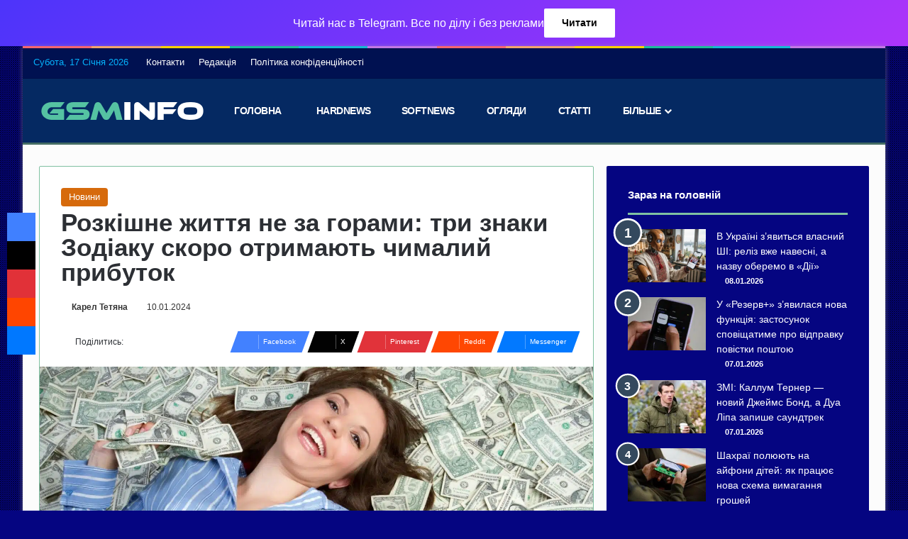

--- FILE ---
content_type: text/html; charset=UTF-8
request_url: https://gsminfo.com.ua/158603-rozkishne-zhyttya-ne-za-goramy-try-znaky-zodiaku-skoro-otrymayut-chymalyj-prybutok.html
body_size: 32050
content:
<!DOCTYPE html>
<html lang="uk" class="" data-skin="light">
<head><meta charset="UTF-8" /><script>if(navigator.userAgent.match(/MSIE|Internet Explorer/i)||navigator.userAgent.match(/Trident\/7\..*?rv:11/i)){var href=document.location.href;if(!href.match(/[?&]nowprocket/)){if(href.indexOf("?")==-1){if(href.indexOf("#")==-1){document.location.href=href+"?nowprocket=1"}else{document.location.href=href.replace("#","?nowprocket=1#")}}else{if(href.indexOf("#")==-1){document.location.href=href+"&nowprocket=1"}else{document.location.href=href.replace("#","&nowprocket=1#")}}}}</script><script>(()=>{class RocketLazyLoadScripts{constructor(){this.v="2.0.3",this.userEvents=["keydown","keyup","mousedown","mouseup","mousemove","mouseover","mouseenter","mouseout","mouseleave","touchmove","touchstart","touchend","touchcancel","wheel","click","dblclick","input","visibilitychange"],this.attributeEvents=["onblur","onclick","oncontextmenu","ondblclick","onfocus","onmousedown","onmouseenter","onmouseleave","onmousemove","onmouseout","onmouseover","onmouseup","onmousewheel","onscroll","onsubmit"]}async t(){this.i(),this.o(),/iP(ad|hone)/.test(navigator.userAgent)&&this.h(),this.u(),this.l(this),this.m(),this.k(this),this.p(this),this._(),await Promise.all([this.R(),this.L()]),this.lastBreath=Date.now(),this.S(this),this.P(),this.D(),this.O(),this.M(),await this.C(this.delayedScripts.normal),await this.C(this.delayedScripts.defer),await this.C(this.delayedScripts.async),this.F("domReady"),await this.T(),await this.j(),await this.I(),this.F("windowLoad"),await this.A(),window.dispatchEvent(new Event("rocket-allScriptsLoaded")),this.everythingLoaded=!0,this.lastTouchEnd&&await new Promise((t=>setTimeout(t,500-Date.now()+this.lastTouchEnd))),this.H(),this.F("all"),this.U(),this.W()}i(){this.CSPIssue=sessionStorage.getItem("rocketCSPIssue"),document.addEventListener("securitypolicyviolation",(t=>{this.CSPIssue||"script-src-elem"!==t.violatedDirective||"data"!==t.blockedURI||(this.CSPIssue=!0,sessionStorage.setItem("rocketCSPIssue",!0))}),{isRocket:!0})}o(){window.addEventListener("pageshow",(t=>{this.persisted=t.persisted,this.realWindowLoadedFired=!0}),{isRocket:!0}),window.addEventListener("pagehide",(()=>{this.onFirstUserAction=null}),{isRocket:!0})}h(){let t;function e(e){t=e}window.addEventListener("touchstart",e,{isRocket:!0}),window.addEventListener("touchend",(function i(o){Math.abs(o.changedTouches[0].pageX-t.changedTouches[0].pageX)<10&&Math.abs(o.changedTouches[0].pageY-t.changedTouches[0].pageY)<10&&o.timeStamp-t.timeStamp<200&&(o.target.dispatchEvent(new PointerEvent("click",{target:o.target,bubbles:!0,cancelable:!0,detail:1})),event.preventDefault(),window.removeEventListener("touchstart",e,{isRocket:!0}),window.removeEventListener("touchend",i,{isRocket:!0}))}),{isRocket:!0})}q(t){this.userActionTriggered||("mousemove"!==t.type||this.firstMousemoveIgnored?"keyup"===t.type||"mouseover"===t.type||"mouseout"===t.type||(this.userActionTriggered=!0,this.onFirstUserAction&&this.onFirstUserAction()):this.firstMousemoveIgnored=!0),"click"===t.type&&t.preventDefault(),this.savedUserEvents.length>0&&(t.stopPropagation(),t.stopImmediatePropagation()),"touchstart"===this.lastEvent&&"touchend"===t.type&&(this.lastTouchEnd=Date.now()),"click"===t.type&&(this.lastTouchEnd=0),this.lastEvent=t.type,this.savedUserEvents.push(t)}u(){this.savedUserEvents=[],this.userEventHandler=this.q.bind(this),this.userEvents.forEach((t=>window.addEventListener(t,this.userEventHandler,{passive:!1,isRocket:!0})))}U(){this.userEvents.forEach((t=>window.removeEventListener(t,this.userEventHandler,{passive:!1,isRocket:!0}))),this.savedUserEvents.forEach((t=>{t.target.dispatchEvent(new window[t.constructor.name](t.type,t))}))}m(){this.eventsMutationObserver=new MutationObserver((t=>{const e="return false";for(const i of t){if("attributes"===i.type){const t=i.target.getAttribute(i.attributeName);t&&t!==e&&(i.target.setAttribute("data-rocket-"+i.attributeName,t),i.target["rocket"+i.attributeName]=new Function("event",t),i.target.setAttribute(i.attributeName,e))}"childList"===i.type&&i.addedNodes.forEach((t=>{if(t.nodeType===Node.ELEMENT_NODE)for(const i of t.attributes)this.attributeEvents.includes(i.name)&&i.value&&""!==i.value&&(t.setAttribute("data-rocket-"+i.name,i.value),t["rocket"+i.name]=new Function("event",i.value),t.setAttribute(i.name,e))}))}})),this.eventsMutationObserver.observe(document,{subtree:!0,childList:!0,attributeFilter:this.attributeEvents})}H(){this.eventsMutationObserver.disconnect(),this.attributeEvents.forEach((t=>{document.querySelectorAll("[data-rocket-"+t+"]").forEach((e=>{e.setAttribute(t,e.getAttribute("data-rocket-"+t)),e.removeAttribute("data-rocket-"+t)}))}))}k(t){Object.defineProperty(HTMLElement.prototype,"onclick",{get(){return this.rocketonclick||null},set(e){this.rocketonclick=e,this.setAttribute(t.everythingLoaded?"onclick":"data-rocket-onclick","this.rocketonclick(event)")}})}S(t){function e(e,i){let o=e[i];e[i]=null,Object.defineProperty(e,i,{get:()=>o,set(s){t.everythingLoaded?o=s:e["rocket"+i]=o=s}})}e(document,"onreadystatechange"),e(window,"onload"),e(window,"onpageshow");try{Object.defineProperty(document,"readyState",{get:()=>t.rocketReadyState,set(e){t.rocketReadyState=e},configurable:!0}),document.readyState="loading"}catch(t){console.log("WPRocket DJE readyState conflict, bypassing")}}l(t){this.originalAddEventListener=EventTarget.prototype.addEventListener,this.originalRemoveEventListener=EventTarget.prototype.removeEventListener,this.savedEventListeners=[],EventTarget.prototype.addEventListener=function(e,i,o){o&&o.isRocket||!t.B(e,this)&&!t.userEvents.includes(e)||t.B(e,this)&&!t.userActionTriggered||e.startsWith("rocket-")||t.everythingLoaded?t.originalAddEventListener.call(this,e,i,o):t.savedEventListeners.push({target:this,remove:!1,type:e,func:i,options:o})},EventTarget.prototype.removeEventListener=function(e,i,o){o&&o.isRocket||!t.B(e,this)&&!t.userEvents.includes(e)||t.B(e,this)&&!t.userActionTriggered||e.startsWith("rocket-")||t.everythingLoaded?t.originalRemoveEventListener.call(this,e,i,o):t.savedEventListeners.push({target:this,remove:!0,type:e,func:i,options:o})}}F(t){"all"===t&&(EventTarget.prototype.addEventListener=this.originalAddEventListener,EventTarget.prototype.removeEventListener=this.originalRemoveEventListener),this.savedEventListeners=this.savedEventListeners.filter((e=>{let i=e.type,o=e.target||window;return"domReady"===t&&"DOMContentLoaded"!==i&&"readystatechange"!==i||("windowLoad"===t&&"load"!==i&&"readystatechange"!==i&&"pageshow"!==i||(this.B(i,o)&&(i="rocket-"+i),e.remove?o.removeEventListener(i,e.func,e.options):o.addEventListener(i,e.func,e.options),!1))}))}p(t){let e;function i(e){return t.everythingLoaded?e:e.split(" ").map((t=>"load"===t||t.startsWith("load.")?"rocket-jquery-load":t)).join(" ")}function o(o){function s(e){const s=o.fn[e];o.fn[e]=o.fn.init.prototype[e]=function(){return this[0]===window&&t.userActionTriggered&&("string"==typeof arguments[0]||arguments[0]instanceof String?arguments[0]=i(arguments[0]):"object"==typeof arguments[0]&&Object.keys(arguments[0]).forEach((t=>{const e=arguments[0][t];delete arguments[0][t],arguments[0][i(t)]=e}))),s.apply(this,arguments),this}}if(o&&o.fn&&!t.allJQueries.includes(o)){const e={DOMContentLoaded:[],"rocket-DOMContentLoaded":[]};for(const t in e)document.addEventListener(t,(()=>{e[t].forEach((t=>t()))}),{isRocket:!0});o.fn.ready=o.fn.init.prototype.ready=function(i){function s(){parseInt(o.fn.jquery)>2?setTimeout((()=>i.bind(document)(o))):i.bind(document)(o)}return t.realDomReadyFired?!t.userActionTriggered||t.fauxDomReadyFired?s():e["rocket-DOMContentLoaded"].push(s):e.DOMContentLoaded.push(s),o([])},s("on"),s("one"),s("off"),t.allJQueries.push(o)}e=o}t.allJQueries=[],o(window.jQuery),Object.defineProperty(window,"jQuery",{get:()=>e,set(t){o(t)}})}P(){const t=new Map;document.write=document.writeln=function(e){const i=document.currentScript,o=document.createRange(),s=i.parentElement;let n=t.get(i);void 0===n&&(n=i.nextSibling,t.set(i,n));const c=document.createDocumentFragment();o.setStart(c,0),c.appendChild(o.createContextualFragment(e)),s.insertBefore(c,n)}}async R(){return new Promise((t=>{this.userActionTriggered?t():this.onFirstUserAction=t}))}async L(){return new Promise((t=>{document.addEventListener("DOMContentLoaded",(()=>{this.realDomReadyFired=!0,t()}),{isRocket:!0})}))}async I(){return this.realWindowLoadedFired?Promise.resolve():new Promise((t=>{window.addEventListener("load",t,{isRocket:!0})}))}M(){this.pendingScripts=[];this.scriptsMutationObserver=new MutationObserver((t=>{for(const e of t)e.addedNodes.forEach((t=>{"SCRIPT"!==t.tagName||t.noModule||t.isWPRocket||this.pendingScripts.push({script:t,promise:new Promise((e=>{const i=()=>{const i=this.pendingScripts.findIndex((e=>e.script===t));i>=0&&this.pendingScripts.splice(i,1),e()};t.addEventListener("load",i,{isRocket:!0}),t.addEventListener("error",i,{isRocket:!0}),setTimeout(i,1e3)}))})}))})),this.scriptsMutationObserver.observe(document,{childList:!0,subtree:!0})}async j(){await this.J(),this.pendingScripts.length?(await this.pendingScripts[0].promise,await this.j()):this.scriptsMutationObserver.disconnect()}D(){this.delayedScripts={normal:[],async:[],defer:[]},document.querySelectorAll("script[type$=rocketlazyloadscript]").forEach((t=>{t.hasAttribute("data-rocket-src")?t.hasAttribute("async")&&!1!==t.async?this.delayedScripts.async.push(t):t.hasAttribute("defer")&&!1!==t.defer||"module"===t.getAttribute("data-rocket-type")?this.delayedScripts.defer.push(t):this.delayedScripts.normal.push(t):this.delayedScripts.normal.push(t)}))}async _(){await this.L();let t=[];document.querySelectorAll("script[type$=rocketlazyloadscript][data-rocket-src]").forEach((e=>{let i=e.getAttribute("data-rocket-src");if(i&&!i.startsWith("data:")){i.startsWith("//")&&(i=location.protocol+i);try{const o=new URL(i).origin;o!==location.origin&&t.push({src:o,crossOrigin:e.crossOrigin||"module"===e.getAttribute("data-rocket-type")})}catch(t){}}})),t=[...new Map(t.map((t=>[JSON.stringify(t),t]))).values()],this.N(t,"preconnect")}async $(t){if(await this.G(),!0!==t.noModule||!("noModule"in HTMLScriptElement.prototype))return new Promise((e=>{let i;function o(){(i||t).setAttribute("data-rocket-status","executed"),e()}try{if(navigator.userAgent.includes("Firefox/")||""===navigator.vendor||this.CSPIssue)i=document.createElement("script"),[...t.attributes].forEach((t=>{let e=t.nodeName;"type"!==e&&("data-rocket-type"===e&&(e="type"),"data-rocket-src"===e&&(e="src"),i.setAttribute(e,t.nodeValue))})),t.text&&(i.text=t.text),t.nonce&&(i.nonce=t.nonce),i.hasAttribute("src")?(i.addEventListener("load",o,{isRocket:!0}),i.addEventListener("error",(()=>{i.setAttribute("data-rocket-status","failed-network"),e()}),{isRocket:!0}),setTimeout((()=>{i.isConnected||e()}),1)):(i.text=t.text,o()),i.isWPRocket=!0,t.parentNode.replaceChild(i,t);else{const i=t.getAttribute("data-rocket-type"),s=t.getAttribute("data-rocket-src");i?(t.type=i,t.removeAttribute("data-rocket-type")):t.removeAttribute("type"),t.addEventListener("load",o,{isRocket:!0}),t.addEventListener("error",(i=>{this.CSPIssue&&i.target.src.startsWith("data:")?(console.log("WPRocket: CSP fallback activated"),t.removeAttribute("src"),this.$(t).then(e)):(t.setAttribute("data-rocket-status","failed-network"),e())}),{isRocket:!0}),s?(t.fetchPriority="high",t.removeAttribute("data-rocket-src"),t.src=s):t.src="data:text/javascript;base64,"+window.btoa(unescape(encodeURIComponent(t.text)))}}catch(i){t.setAttribute("data-rocket-status","failed-transform"),e()}}));t.setAttribute("data-rocket-status","skipped")}async C(t){const e=t.shift();return e?(e.isConnected&&await this.$(e),this.C(t)):Promise.resolve()}O(){this.N([...this.delayedScripts.normal,...this.delayedScripts.defer,...this.delayedScripts.async],"preload")}N(t,e){this.trash=this.trash||[];let i=!0;var o=document.createDocumentFragment();t.forEach((t=>{const s=t.getAttribute&&t.getAttribute("data-rocket-src")||t.src;if(s&&!s.startsWith("data:")){const n=document.createElement("link");n.href=s,n.rel=e,"preconnect"!==e&&(n.as="script",n.fetchPriority=i?"high":"low"),t.getAttribute&&"module"===t.getAttribute("data-rocket-type")&&(n.crossOrigin=!0),t.crossOrigin&&(n.crossOrigin=t.crossOrigin),t.integrity&&(n.integrity=t.integrity),t.nonce&&(n.nonce=t.nonce),o.appendChild(n),this.trash.push(n),i=!1}})),document.head.appendChild(o)}W(){this.trash.forEach((t=>t.remove()))}async T(){try{document.readyState="interactive"}catch(t){}this.fauxDomReadyFired=!0;try{await this.G(),document.dispatchEvent(new Event("rocket-readystatechange")),await this.G(),document.rocketonreadystatechange&&document.rocketonreadystatechange(),await this.G(),document.dispatchEvent(new Event("rocket-DOMContentLoaded")),await this.G(),window.dispatchEvent(new Event("rocket-DOMContentLoaded"))}catch(t){console.error(t)}}async A(){try{document.readyState="complete"}catch(t){}try{await this.G(),document.dispatchEvent(new Event("rocket-readystatechange")),await this.G(),document.rocketonreadystatechange&&document.rocketonreadystatechange(),await this.G(),window.dispatchEvent(new Event("rocket-load")),await this.G(),window.rocketonload&&window.rocketonload(),await this.G(),this.allJQueries.forEach((t=>t(window).trigger("rocket-jquery-load"))),await this.G();const t=new Event("rocket-pageshow");t.persisted=this.persisted,window.dispatchEvent(t),await this.G(),window.rocketonpageshow&&window.rocketonpageshow({persisted:this.persisted})}catch(t){console.error(t)}}async G(){Date.now()-this.lastBreath>45&&(await this.J(),this.lastBreath=Date.now())}async J(){return document.hidden?new Promise((t=>setTimeout(t))):new Promise((t=>requestAnimationFrame(t)))}B(t,e){return e===document&&"readystatechange"===t||(e===document&&"DOMContentLoaded"===t||(e===window&&"DOMContentLoaded"===t||(e===window&&"load"===t||e===window&&"pageshow"===t)))}static run(){(new RocketLazyLoadScripts).t()}}RocketLazyLoadScripts.run()})();</script>
	
	<link rel="profile" href="https://gmpg.org/xfn/11" />
	
<meta http-equiv='x-dns-prefetch-control' content='on'>
<link rel='dns-prefetch' href='//cdnjs.cloudflare.com' />
<link rel='dns-prefetch' href='//ajax.googleapis.com' />
<link rel='dns-prefetch' href='//fonts.googleapis.com' />
<link rel='dns-prefetch' href='//fonts.gstatic.com' />
<link rel='dns-prefetch' href='//s.gravatar.com' />
<link rel='dns-prefetch' href='//www.google-analytics.com' />
<link rel='preload' as='script' href='https://ajax.googleapis.com/ajax/libs/webfont/1/webfont.js'>
<meta name='robots' content='index, follow, max-image-preview:large, max-snippet:-1, max-video-preview:-1' />

	<!-- This site is optimized with the Yoast SEO Premium plugin v26.7 (Yoast SEO v26.7) - https://yoast.com/wordpress/plugins/seo/ -->
	<title>Розкішне життя не за горами: три знаки Зодіаку скоро отримають чималий прибуток - GSMinfo</title>
	<link rel="canonical" href="https://gsminfo.com.ua/158603-rozkishne-zhyttya-ne-za-goramy-try-znaky-zodiaku-skoro-otrymayut-chymalyj-prybutok.html" />
	<meta property="og:locale" content="uk_UA" />
	<meta property="og:type" content="article" />
	<meta property="og:title" content="Розкішне життя не за горами: три знаки Зодіаку скоро отримають чималий прибуток" />
	<meta property="og:description" content="Гроші — це те, без чого складно виживати у сучасних реаліях. І звісно ж, чим їх більше тим простіше стає жити. Невдовзі справжній куш можуть зірвати три знаки Зодіаку. До них фінансова удача обернеться правильною стороною. Принаймні так стверджують астрологи вивчивши положення зірок і планет на найближчий період. То хто ці майбутні багатії? Розповідаємо. Терези &hellip;" />
	<meta property="og:url" content="https://gsminfo.com.ua/158603-rozkishne-zhyttya-ne-za-goramy-try-znaky-zodiaku-skoro-otrymayut-chymalyj-prybutok.html" />
	<meta property="og:site_name" content="GSMinfo" />
	<meta property="article:publisher" content="https://www.facebook.com/gsminfoUA" />
	<meta property="article:published_time" content="2024-01-10T00:03:31+00:00" />
	<meta property="og:image" content="https://gsminfo.com.ua/wp-content/uploads/2022/10/getty_137447327_345632.jpeg" />
	<meta property="og:image:width" content="1920" />
	<meta property="og:image:height" content="1080" />
	<meta property="og:image:type" content="image/jpeg" />
	<meta name="author" content="Карел Тетяна" />
	<meta name="twitter:card" content="summary_large_image" />
	<meta name="twitter:creator" content="@GSMinfoUA" />
	<meta name="twitter:site" content="@GSMinfoUA" />
	<meta name="twitter:label1" content="Написано" />
	<meta name="twitter:data1" content="Карел Тетяна" />
	<meta name="twitter:label2" content="Прибл. час читання" />
	<meta name="twitter:data2" content="2 хвилини" />
	<!-- / Yoast SEO Premium plugin. -->


<link rel='dns-prefetch' href='//www.googletagmanager.com' />

<link rel="alternate" type="application/rss+xml" title="GSMinfo &raquo; стрічка" href="https://gsminfo.com.ua/feed" />
<link rel="alternate" type="application/rss+xml" title="GSMinfo &raquo; Канал коментарів" href="https://gsminfo.com.ua/comments/feed" />
		<script type="rocketlazyloadscript" data-rocket-type="text/javascript">
			try {
				if( 'undefined' != typeof localStorage ){
					var tieSkin = localStorage.getItem('tie-skin');
				}

				
				var html = document.getElementsByTagName('html')[0].classList,
						htmlSkin = 'light';

				if( html.contains('dark-skin') ){
					htmlSkin = 'dark';
				}

				if( tieSkin != null && tieSkin != htmlSkin ){
					html.add('tie-skin-inverted');
					var tieSkinInverted = true;
				}

				if( tieSkin == 'dark' ){
					html.add('dark-skin');
				}
				else if( tieSkin == 'light' ){
					html.remove( 'dark-skin' );
				}
				
			} catch(e) { console.log( e ) }

		</script>
		
		<style type="text/css">
			:root{				
			--tie-preset-gradient-1: linear-gradient(135deg, rgba(6, 147, 227, 1) 0%, rgb(155, 81, 224) 100%);
			--tie-preset-gradient-2: linear-gradient(135deg, rgb(122, 220, 180) 0%, rgb(0, 208, 130) 100%);
			--tie-preset-gradient-3: linear-gradient(135deg, rgba(252, 185, 0, 1) 0%, rgba(255, 105, 0, 1) 100%);
			--tie-preset-gradient-4: linear-gradient(135deg, rgba(255, 105, 0, 1) 0%, rgb(207, 46, 46) 100%);
			--tie-preset-gradient-5: linear-gradient(135deg, rgb(238, 238, 238) 0%, rgb(169, 184, 195) 100%);
			--tie-preset-gradient-6: linear-gradient(135deg, rgb(74, 234, 220) 0%, rgb(151, 120, 209) 20%, rgb(207, 42, 186) 40%, rgb(238, 44, 130) 60%, rgb(251, 105, 98) 80%, rgb(254, 248, 76) 100%);
			--tie-preset-gradient-7: linear-gradient(135deg, rgb(255, 206, 236) 0%, rgb(152, 150, 240) 100%);
			--tie-preset-gradient-8: linear-gradient(135deg, rgb(254, 205, 165) 0%, rgb(254, 45, 45) 50%, rgb(107, 0, 62) 100%);
			--tie-preset-gradient-9: linear-gradient(135deg, rgb(255, 203, 112) 0%, rgb(199, 81, 192) 50%, rgb(65, 88, 208) 100%);
			--tie-preset-gradient-10: linear-gradient(135deg, rgb(255, 245, 203) 0%, rgb(182, 227, 212) 50%, rgb(51, 167, 181) 100%);
			--tie-preset-gradient-11: linear-gradient(135deg, rgb(202, 248, 128) 0%, rgb(113, 206, 126) 100%);
			--tie-preset-gradient-12: linear-gradient(135deg, rgb(2, 3, 129) 0%, rgb(40, 116, 252) 100%);
			--tie-preset-gradient-13: linear-gradient(135deg, #4D34FA, #ad34fa);
			--tie-preset-gradient-14: linear-gradient(135deg, #0057FF, #31B5FF);
			--tie-preset-gradient-15: linear-gradient(135deg, #FF007A, #FF81BD);
			--tie-preset-gradient-16: linear-gradient(135deg, #14111E, #4B4462);
			--tie-preset-gradient-17: linear-gradient(135deg, #F32758, #FFC581);

			
					--main-nav-background: #1f2024;
					--main-nav-secondry-background: rgba(0,0,0,0.2);
					--main-nav-primary-color: #0088ff;
					--main-nav-contrast-primary-color: #FFFFFF;
					--main-nav-text-color: #FFFFFF;
					--main-nav-secondry-text-color: rgba(225,255,255,0.5);
					--main-nav-main-border-color: rgba(255,255,255,0.07);
					--main-nav-secondry-border-color: rgba(255,255,255,0.04);
				--tie-buttons-text: #008abc;
			}
		</style>
	<meta name="viewport" content="width=device-width, initial-scale=1.0" /><style id='wp-img-auto-sizes-contain-inline-css' type='text/css'>
img:is([sizes=auto i],[sizes^="auto," i]){contain-intrinsic-size:3000px 1500px}
/*# sourceURL=wp-img-auto-sizes-contain-inline-css */
</style>
<link rel='stylesheet' id='tie-css-base-css' href='https://gsminfo.com.ua/wp-content/themes/jannah/assets/css/base.min.css?ver=7.6.2' type='text/css' media='all' />
<link rel='stylesheet' id='tie-css-styles-css' href='https://gsminfo.com.ua/wp-content/themes/jannah/assets/css/style.min.css?ver=7.6.2' type='text/css' media='all' />
<link rel='stylesheet' id='tie-css-widgets-css' href='https://gsminfo.com.ua/wp-content/themes/jannah/assets/css/widgets.min.css?ver=7.6.2' type='text/css' media='all' />
<link data-minify="1" rel='stylesheet' id='tie-css-helpers-css' href='https://gsminfo.com.ua/wp-content/cache/min/1/wp-content/themes/jannah/assets/css/helpers.min.css?ver=1767084168' type='text/css' media='all' />
<link data-minify="1" rel='stylesheet' id='tie-fontawesome5-css' href='https://gsminfo.com.ua/wp-content/cache/min/1/wp-content/themes/jannah/assets/css/fontawesome.css?ver=1767084168' type='text/css' media='all' />
<link data-minify="1" rel='stylesheet' id='tie-css-ilightbox-css' href='https://gsminfo.com.ua/wp-content/cache/min/1/wp-content/themes/jannah/assets/ilightbox/metro-black-skin/skin.css?ver=1767084168' type='text/css' media='all' />
<link rel='stylesheet' id='tie-css-shortcodes-css' href='https://gsminfo.com.ua/wp-content/themes/jannah/assets/css/plugins/shortcodes.min.css?ver=7.6.2' type='text/css' media='all' />
<link rel='stylesheet' id='tie-css-single-css' href='https://gsminfo.com.ua/wp-content/themes/jannah/assets/css/single.min.css?ver=7.6.2' type='text/css' media='all' />
<link rel='stylesheet' id='tie-css-print-css' href='https://gsminfo.com.ua/wp-content/themes/jannah/assets/css/print.css?ver=7.6.2' type='text/css' media='print' />
<link rel='stylesheet' id='taqyeem-styles-css' href='https://gsminfo.com.ua/wp-content/themes/jannah/assets/css/plugins/taqyeem.min.css?ver=7.6.2' type='text/css' media='all' />
<style id='taqyeem-styles-inline-css' type='text/css'>
.wf-active body{font-family: 'Ubuntu';}.wf-active .logo-text,.wf-active h1,.wf-active h2,.wf-active h3,.wf-active h4,.wf-active h5,.wf-active h6,.wf-active .the-subtitle{font-family: 'Ubuntu';}.wf-active #main-nav .main-menu > ul > li > a{font-family: 'Rubik';}#main-nav .main-menu > ul > li > a{font-weight: 700;letter-spacing: -0.5px;text-transform: uppercase;}.entry-header h1.entry-title{font-size: 35px;font-weight: 900;line-height: 1;}#the-post .entry-content,#the-post .entry-content p{font-size: 18px;font-weight: 400;line-height: 1.5;}#tie-wrapper .mag-box-title h3{font-size: 18px;}.entry h2{font-size: 25px;font-weight: 600;}#tie-wrapper .widget-title .the-subtitle,#tie-wrapper #comments-title,#tie-wrapper .comment-reply-title,#tie-wrapper .woocommerce-tabs .panel h2,#tie-wrapper .related.products h2,#tie-wrapper #bbpress-forums #new-post > fieldset.bbp-form > legend,#tie-wrapper .entry-content .review-box-header{font-weight: 700;}.post-widget-body .post-title,.timeline-widget ul li h3,.posts-list-half-posts li .post-title{font-weight: 300;}#tie-wrapper .media-page-layout .thumb-title,#tie-wrapper .mag-box.full-width-img-news-box .posts-items>li .post-title,#tie-wrapper .miscellaneous-box .posts-items>li:first-child .post-title,#tie-wrapper .big-thumb-left-box .posts-items li:first-child .post-title{font-size: 23px;}#tie-body{background-color: #050581;}.background-overlay {background-attachment: fixed;background-image: url(https://gsminfo.com.ua/wp-content/themes/jannah/assets/images/bg-dots.png);}:root:root{--brand-color: #34495e;--dark-brand-color: #02172c;--bright-color: #FFFFFF;--base-color: #2c2f34;}#reading-position-indicator{box-shadow: 0 0 10px rgba( 52,73,94,0.7);}:root:root{--brand-color: #34495e;--dark-brand-color: #02172c;--bright-color: #FFFFFF;--base-color: #2c2f34;}#reading-position-indicator{box-shadow: 0 0 10px rgba( 52,73,94,0.7);}.container-wrapper,.the-global-title,.comment-reply-title,.tabs,.flex-tabs .flexMenu-popup,.magazine1 .tabs-vertical .tabs li a,.magazine1 .tabs-vertical:after,.mag-box .show-more-button,.white-bg .social-icons-item a,textarea,input,select,.toggle,.post-content-slideshow,.post-content-slideshow .slider-nav-wrapper,.share-buttons-bottom,.pages-numbers a,.pages-nav-item,.first-last-pages .pagination-icon,.multiple-post-pages .post-page-numbers,#story-highlights li,.review-item,.review-summary,.user-rate-wrap,.review-final-score,.tabs a{border-color: #80c1a2 !important;}.magazine1 .tabs a{border-bottom-color: transparent !important;}.fullwidth-area .tagcloud a:not(:hover){background: transparent;box-shadow: inset 0 0 0 3px #80c1a2;}.subscribe-widget-content .subscribe-subtitle:after,.white-bg .social-icons-item:before{background-color: #80c1a2 !important;}#header-notification-bar{background: var( --tie-preset-gradient-13 );}#header-notification-bar{--tie-buttons-color: #FFFFFF;--tie-buttons-border-color: #FFFFFF;--tie-buttons-hover-color: #e1e1e1;--tie-buttons-hover-text: #000000;}#header-notification-bar{--tie-buttons-text: #000000;}#top-nav,#top-nav .sub-menu,#top-nav .comp-sub-menu,#top-nav .ticker-content,#top-nav .ticker-swipe,.top-nav-boxed #top-nav .topbar-wrapper,.top-nav-dark .top-menu ul,#autocomplete-suggestions.search-in-top-nav{background-color : #001151;}#top-nav *,#autocomplete-suggestions.search-in-top-nav{border-color: rgba( #FFFFFF,0.08);}#top-nav .icon-basecloud-bg:after{color: #001151;}#top-nav a:not(:hover),#top-nav input,#top-nav #search-submit,#top-nav .fa-spinner,#top-nav .dropdown-social-icons li a span,#top-nav .components > li .social-link:not(:hover) span,#autocomplete-suggestions.search-in-top-nav a{color: #ffffff;}#top-nav input::-moz-placeholder{color: #ffffff;}#top-nav input:-moz-placeholder{color: #ffffff;}#top-nav input:-ms-input-placeholder{color: #ffffff;}#top-nav input::-webkit-input-placeholder{color: #ffffff;}#top-nav,.search-in-top-nav{--tie-buttons-color: #f1c40f;--tie-buttons-border-color: #f1c40f;--tie-buttons-text: #FFFFFF;--tie-buttons-hover-color: #d3a600;}#top-nav a:hover,#top-nav .menu li:hover > a,#top-nav .menu > .tie-current-menu > a,#top-nav .components > li:hover > a,#top-nav .components #search-submit:hover,#autocomplete-suggestions.search-in-top-nav .post-title a:hover{color: #f1c40f;}#top-nav,#top-nav .comp-sub-menu,#top-nav .tie-weather-widget{color: #05b2fc;}#autocomplete-suggestions.search-in-top-nav .post-meta,#autocomplete-suggestions.search-in-top-nav .post-meta a:not(:hover){color: rgba( 5,178,252,0.7 );}#top-nav .weather-icon .icon-cloud,#top-nav .weather-icon .icon-basecloud-bg,#top-nav .weather-icon .icon-cloud-behind{color: #05b2fc !important;}#main-nav,#main-nav .menu-sub-content,#main-nav .comp-sub-menu,#main-nav ul.cats-vertical li a.is-active,#main-nav ul.cats-vertical li a:hover,#autocomplete-suggestions.search-in-main-nav{background-color: #052962;}#main-nav{border-width: 0;}#theme-header #main-nav:not(.fixed-nav){bottom: 0;}#main-nav .icon-basecloud-bg:after{color: #052962;}#autocomplete-suggestions.search-in-main-nav{border-color: rgba(255,255,255,0.07);}.main-nav-boxed #main-nav .main-menu-wrapper{border-width: 0;}#main-nav a:not(:hover),#main-nav a.social-link:not(:hover) span,#main-nav .dropdown-social-icons li a span,#autocomplete-suggestions.search-in-main-nav a{color: #ffffff;}#theme-header:not(.main-nav-boxed) #main-nav,.main-nav-boxed .main-menu-wrapper{border-top-color:#f1c40f !important;border-top-width:1px !important;border-bottom-color:#456d64 !important;border-bottom-width:3px !important;border-style: solid;border-right: 0 none;border-left : 0 none;}.main-nav-boxed #main-nav.fixed-nav{box-shadow: none;}.main-nav,.search-in-main-nav{--main-nav-primary-color: #e67708;--tie-buttons-color: #e67708;--tie-buttons-border-color: #e67708;--tie-buttons-text: #FFFFFF;--tie-buttons-hover-color: #c85900;}#main-nav .mega-links-head:after,#main-nav .cats-horizontal a.is-active,#main-nav .cats-horizontal a:hover,#main-nav .spinner > div{background-color: #e67708;}#main-nav .menu ul li:hover > a,#main-nav .menu ul li.current-menu-item:not(.mega-link-column) > a,#main-nav .components a:hover,#main-nav .components > li:hover > a,#main-nav #search-submit:hover,#main-nav .cats-vertical a.is-active,#main-nav .cats-vertical a:hover,#main-nav .mega-menu .post-meta a:hover,#main-nav .mega-menu .post-box-title a:hover,#autocomplete-suggestions.search-in-main-nav a:hover,#main-nav .spinner-circle:after{color: #e67708;}#main-nav .menu > li.tie-current-menu > a,#main-nav .menu > li:hover > a,.theme-header #main-nav .mega-menu .cats-horizontal a.is-active,.theme-header #main-nav .mega-menu .cats-horizontal a:hover{color: #FFFFFF;}#main-nav .menu > li.tie-current-menu > a:before,#main-nav .menu > li:hover > a:before{border-top-color: #FFFFFF;}#main-nav,#main-nav input,#main-nav #search-submit,#main-nav .fa-spinner,#main-nav .comp-sub-menu,#main-nav .tie-weather-widget{color: #ffffff;}#main-nav input::-moz-placeholder{color: #ffffff;}#main-nav input:-moz-placeholder{color: #ffffff;}#main-nav input:-ms-input-placeholder{color: #ffffff;}#main-nav input::-webkit-input-placeholder{color: #ffffff;}#main-nav .mega-menu .post-meta,#main-nav .mega-menu .post-meta a,#autocomplete-suggestions.search-in-main-nav .post-meta{color: rgba(255,255,255,0.6);}#main-nav .weather-icon .icon-cloud,#main-nav .weather-icon .icon-basecloud-bg,#main-nav .weather-icon .icon-cloud-behind{color: #ffffff !important;}#tie-container #tie-wrapper,.post-layout-8 #content{background-color: #fcfcfc;}#footer{background-color: #002420;}#site-info{background-color: #052962;}#footer .posts-list-counter .posts-list-items li.widget-post-list:before{border-color: #002420;}#footer .timeline-widget a .date:before{border-color: rgba(0,36,32,0.8);}#footer .footer-boxed-widget-area,#footer textarea,#footer input:not([type=submit]),#footer select,#footer code,#footer kbd,#footer pre,#footer samp,#footer .show-more-button,#footer .slider-links .tie-slider-nav span,#footer #wp-calendar,#footer #wp-calendar tbody td,#footer #wp-calendar thead th,#footer .widget.buddypress .item-options a{border-color: rgba(255,255,255,0.1);}#footer .social-statistics-widget .white-bg li.social-icons-item a,#footer .widget_tag_cloud .tagcloud a,#footer .latest-tweets-widget .slider-links .tie-slider-nav span,#footer .widget_layered_nav_filters a{border-color: rgba(255,255,255,0.1);}#footer .social-statistics-widget .white-bg li:before{background: rgba(255,255,255,0.1);}.site-footer #wp-calendar tbody td{background: rgba(255,255,255,0.02);}#footer .white-bg .social-icons-item a span.followers span,#footer .circle-three-cols .social-icons-item a .followers-num,#footer .circle-three-cols .social-icons-item a .followers-name{color: rgba(255,255,255,0.8);}#footer .timeline-widget ul:before,#footer .timeline-widget a:not(:hover) .date:before{background-color: #000602;}#footer .widget-title,#footer .widget-title a:not(:hover){color: #00bf80;}#footer,#footer textarea,#footer input:not([type='submit']),#footer select,#footer #wp-calendar tbody,#footer .tie-slider-nav li span:not(:hover),#footer .widget_categories li a:before,#footer .widget_product_categories li a:before,#footer .widget_layered_nav li a:before,#footer .widget_archive li a:before,#footer .widget_nav_menu li a:before,#footer .widget_meta li a:before,#footer .widget_pages li a:before,#footer .widget_recent_entries li a:before,#footer .widget_display_forums li a:before,#footer .widget_display_views li a:before,#footer .widget_rss li a:before,#footer .widget_display_stats dt:before,#footer .subscribe-widget-content h3,#footer .about-author .social-icons a:not(:hover) span{color: #bbbbbb;}#footer post-widget-body .meta-item,#footer .post-meta,#footer .stream-title,#footer.dark-skin .timeline-widget .date,#footer .wp-caption .wp-caption-text,#footer .rss-date{color: rgba(187,187,187,0.7);}#footer input::-moz-placeholder{color: #bbbbbb;}#footer input:-moz-placeholder{color: #bbbbbb;}#footer input:-ms-input-placeholder{color: #bbbbbb;}#footer input::-webkit-input-placeholder{color: #bbbbbb;}a#go-to-top{background-color: #24a19c;}#tie-popup-adblock .container-wrapper{background-color: #2ecc71 !important;color: #FFFFFF;}#tie-popup-adblock .container-wrapper .tie-btn-close:before{color: #FFFFFF;}.post-cat{background-color:#d66a0c !important;color:#FFFFFF !important;}@media (max-width: 1250px){.share-buttons-sticky{display: none;}}.mobile-header-components li.custom-menu-link > a,#mobile-menu-icon .menu-text{color: #ffffff!important;}#mobile-menu-icon .nav-icon,#mobile-menu-icon .nav-icon:before,#mobile-menu-icon .nav-icon:after{background-color: #ffffff!important;}.wenews {background: #F5EDDC;margin-bottom: 10px;border: 1px solid gray;}.videoday {background-color: #EEEFF0;padding-bottom:10px;}.videoday_text {text-align:center;}@media (min-width: 768px) { .grid-2-big .thumb-title { font-size:20px; }}#disqus_thread {border: 1px solid #80c1a2;padding:15px;}
/*# sourceURL=taqyeem-styles-inline-css */
</style>
<script type="rocketlazyloadscript" data-rocket-type="text/javascript" data-rocket-src="https://gsminfo.com.ua/wp-includes/js/jquery/jquery.min.js?ver=3.7.1" id="jquery-core-js" data-rocket-defer defer></script>
<script type="rocketlazyloadscript" data-rocket-type="text/javascript" data-rocket-src="https://gsminfo.com.ua/wp-includes/js/jquery/jquery-migrate.min.js?ver=3.4.1" id="jquery-migrate-js" data-rocket-defer defer></script>

<!-- Початок фрагмента тегу Google (gtag.js), доданого за допомогою Site Kit -->
<!-- Фрагмент Google Analytics, доданий Site Kit -->
<script type="rocketlazyloadscript" data-rocket-type="text/javascript" data-rocket-src="https://www.googletagmanager.com/gtag/js?id=GT-PHWHCH7" id="google_gtagjs-js" async></script>
<script type="rocketlazyloadscript" data-rocket-type="text/javascript" id="google_gtagjs-js-after">
/* <![CDATA[ */
window.dataLayer = window.dataLayer || [];function gtag(){dataLayer.push(arguments);}
gtag("set","linker",{"domains":["gsminfo.com.ua"]});
gtag("js", new Date());
gtag("set", "developer_id.dZTNiMT", true);
gtag("config", "GT-PHWHCH7");
 window._googlesitekit = window._googlesitekit || {}; window._googlesitekit.throttledEvents = []; window._googlesitekit.gtagEvent = (name, data) => { var key = JSON.stringify( { name, data } ); if ( !! window._googlesitekit.throttledEvents[ key ] ) { return; } window._googlesitekit.throttledEvents[ key ] = true; setTimeout( () => { delete window._googlesitekit.throttledEvents[ key ]; }, 5 ); gtag( "event", name, { ...data, event_source: "site-kit" } ); }; 
//# sourceURL=google_gtagjs-js-after
/* ]]> */
</script>
<link rel="https://api.w.org/" href="https://gsminfo.com.ua/wp-json/" /><link rel="alternate" title="JSON" type="application/json" href="https://gsminfo.com.ua/wp-json/wp/v2/posts/158603" /><meta name="generator" content="Site Kit by Google 1.168.0" /><script type="rocketlazyloadscript" data-rocket-type='text/javascript'>
/* <![CDATA[ */
var taqyeem = {"ajaxurl":"https://gsminfo.com.ua/wp-admin/admin-ajax.php" , "your_rating":"Your Rating:"};
/* ]]> */
</script>

<meta http-equiv="X-UA-Compatible" content="IE=edge"><!-- Google tag (gtag.js) -->
<script type="rocketlazyloadscript" async data-rocket-src="https://www.googletagmanager.com/gtag/js?id=G-R566Y3G5W9"></script>
<script type="rocketlazyloadscript">
  window.dataLayer = window.dataLayer || [];
  function gtag(){dataLayer.push(arguments);}
  gtag('js', new Date());

  gtag('config', 'G-R566Y3G5W9');
</script>

<script async src="https://pagead2.googlesyndication.com/pagead/js/adsbygoogle.js?client=ca-pub-8479466204387928"
     crossorigin="anonymous"></script>





<meta name="theme-color" content="#052962" />
<!-- Schema & Structured Data For WP v1.54 - -->
<script type="application/ld+json" class="saswp-schema-markup-output">
[{"@context":"https:\/\/schema.org\/","@graph":[{"@context":"https:\/\/schema.org\/","@type":"SiteNavigationElement","@id":"https:\/\/gsminfo.com.ua\/#%d0%b3%d0%be%d0%bb%d0%be%d0%b2%d0%bd%d0%b0","name":"\u0413\u043e\u043b\u043e\u0432\u043d\u0430","url":"https:\/\/gsminfo.com.ua\/"},{"@context":"https:\/\/schema.org\/","@type":"SiteNavigationElement","@id":"https:\/\/gsminfo.com.ua\/#hardnews","name":"Hardnews","url":"https:\/\/gsminfo.com.ua\/news\/hardnews"},{"@context":"https:\/\/schema.org\/","@type":"SiteNavigationElement","@id":"https:\/\/gsminfo.com.ua\/#softnews","name":"Softnews","url":"https:\/\/gsminfo.com.ua\/news\/softnews"},{"@context":"https:\/\/schema.org\/","@type":"SiteNavigationElement","@id":"https:\/\/gsminfo.com.ua\/#%d0%be%d0%b3%d0%bb%d1%8f%d0%b4%d0%b8","name":"\u041e\u0433\u043b\u044f\u0434\u0438","url":"https:\/\/gsminfo.com.ua\/review"},{"@context":"https:\/\/schema.org\/","@type":"SiteNavigationElement","@id":"https:\/\/gsminfo.com.ua\/#%d1%81%d1%82%d0%b0%d1%82%d1%82%d1%96","name":"\u0421\u0442\u0430\u0442\u0442\u0456","url":"https:\/\/gsminfo.com.ua\/article"},{"@context":"https:\/\/schema.org\/","@type":"SiteNavigationElement","@id":"https:\/\/gsminfo.com.ua\/#%d0%ba%d0%b8%d1%97%d0%b2%d1%81%d1%82%d0%b0%d1%80","name":"\u041a\u0438\u0457\u0432\u0441\u0442\u0430\u0440","url":"https:\/\/gsminfo.com.ua\/news\/kievstar"},{"@context":"https:\/\/schema.org\/","@type":"SiteNavigationElement","@id":"https:\/\/gsminfo.com.ua\/#lifecell","name":"lifecell","url":"https:\/\/gsminfo.com.ua\/news\/lifecell"},{"@context":"https:\/\/schema.org\/","@type":"SiteNavigationElement","@id":"https:\/\/gsminfo.com.ua\/#vodafone","name":"Vodafone","url":"https:\/\/gsminfo.com.ua\/news\/vodafone"},{"@context":"https:\/\/schema.org\/","@type":"SiteNavigationElement","@id":"https:\/\/gsminfo.com.ua\/#%d0%ba%d1%96%d0%bd%d0%be","name":"\u041a\u0456\u043d\u043e","url":"https:\/\/gsminfo.com.ua\/news\/movies"},{"@context":"https:\/\/schema.org\/","@type":"SiteNavigationElement","@id":"https:\/\/gsminfo.com.ua\/#%d0%b2%d1%96%d0%b4%d0%b5%d0%be%d1%96%d0%b3%d1%80%d0%b8","name":"\u0412\u0456\u0434\u0435\u043e\u0456\u0433\u0440\u0438","url":"https:\/\/gsminfo.com.ua\/news\/games"}]},

{"@context":"https:\/\/schema.org\/","@type":"BreadcrumbList","@id":"https:\/\/gsminfo.com.ua\/158603-rozkishne-zhyttya-ne-za-goramy-try-znaky-zodiaku-skoro-otrymayut-chymalyj-prybutok.html#breadcrumb","itemListElement":[{"@type":"ListItem","position":1,"item":{"@id":"https:\/\/gsminfo.com.ua","name":"GSMinfo"}},{"@type":"ListItem","position":2,"item":{"@id":"https:\/\/gsminfo.com.ua\/news","name":"\u041d\u043e\u0432\u0438\u043d\u0438"}},{"@type":"ListItem","position":3,"item":{"@id":"https:\/\/gsminfo.com.ua\/158603-rozkishne-zhyttya-ne-za-goramy-try-znaky-zodiaku-skoro-otrymayut-chymalyj-prybutok.html","name":"\u0420\u043e\u0437\u043a\u0456\u0448\u043d\u0435 \u0436\u0438\u0442\u0442\u044f \u043d\u0435 \u0437\u0430 \u0433\u043e\u0440\u0430\u043c\u0438: \u0442\u0440\u0438 \u0437\u043d\u0430\u043a\u0438 \u0417\u043e\u0434\u0456\u0430\u043a\u0443 \u0441\u043a\u043e\u0440\u043e \u043e\u0442\u0440\u0438\u043c\u0430\u044e\u0442\u044c \u0447\u0438\u043c\u0430\u043b\u0438\u0439 \u043f\u0440\u0438\u0431\u0443\u0442\u043e\u043a"}}]},

{"@context":"https:\/\/schema.org\/","@type":"NewsArticle","@id":"https:\/\/gsminfo.com.ua\/158603-rozkishne-zhyttya-ne-za-goramy-try-znaky-zodiaku-skoro-otrymayut-chymalyj-prybutok.html#newsarticle","url":"https:\/\/gsminfo.com.ua\/158603-rozkishne-zhyttya-ne-za-goramy-try-znaky-zodiaku-skoro-otrymayut-chymalyj-prybutok.html","headline":"\u0420\u043e\u0437\u043a\u0456\u0448\u043d\u0435 \u0436\u0438\u0442\u0442\u044f \u043d\u0435 \u0437\u0430 \u0433\u043e\u0440\u0430\u043c\u0438: \u0442\u0440\u0438 \u0437\u043d\u0430\u043a\u0438 \u0417\u043e\u0434\u0456\u0430\u043a\u0443 \u0441\u043a\u043e\u0440\u043e \u043e\u0442\u0440\u0438\u043c\u0430\u044e\u0442\u044c \u0447\u0438\u043c\u0430\u043b\u0438\u0439 \u043f\u0440\u0438\u0431\u0443\u0442\u043e\u043a","mainEntityOfPage":"https:\/\/gsminfo.com.ua\/158603-rozkishne-zhyttya-ne-za-goramy-try-znaky-zodiaku-skoro-otrymayut-chymalyj-prybutok.html","datePublished":"2024-01-10T02:03:31+02:00","dateModified":"2024-01-09T20:24:59+02:00","description":"\u0413\u0440\u043e\u0448\u0456 \u2014 \u0446\u0435 \u0442\u0435, \u0431\u0435\u0437 \u0447\u043e\u0433\u043e \u0441\u043a\u043b\u0430\u0434\u043d\u043e \u0432\u0438\u0436\u0438\u0432\u0430\u0442\u0438 \u0443 \u0441\u0443\u0447\u0430\u0441\u043d\u0438\u0445 \u0440\u0435\u0430\u043b\u0456\u044f\u0445. \u0406 \u0437\u0432\u0456\u0441\u043d\u043e \u0436, \u0447\u0438\u043c \u0457\u0445 \u0431\u0456\u043b\u044c\u0448\u0435 \u0442\u0438\u043c \u043f\u0440\u043e\u0441\u0442\u0456\u0448\u0435 \u0441\u0442\u0430\u0454 \u0436\u0438\u0442\u0438. \u041d\u0435\u0432\u0434\u043e\u0432\u0437\u0456 \u0441\u043f\u0440\u0430\u0432\u0436\u043d\u0456\u0439 \u043a\u0443\u0448 \u043c\u043e\u0436\u0443\u0442\u044c \u0437\u0456\u0440\u0432\u0430\u0442\u0438 \u0442\u0440\u0438 \u0437\u043d\u0430\u043a\u0438 \u0417\u043e\u0434\u0456\u0430\u043a\u0443. \u0414\u043e \u043d\u0438\u0445 \u0444\u0456\u043d\u0430\u043d\u0441\u043e\u0432\u0430 \u0443\u0434\u0430\u0447\u0430 \u043e\u0431\u0435\u0440\u043d\u0435\u0442\u044c\u0441\u044f \u043f\u0440\u0430\u0432\u0438\u043b\u044c\u043d\u043e\u044e \u0441\u0442\u043e\u0440\u043e\u043d\u043e\u044e. \u041f\u0440\u0438\u043d\u0430\u0439\u043c\u043d\u0456 \u0442\u0430\u043a \u0441\u0442\u0432\u0435\u0440\u0434\u0436\u0443\u044e\u0442\u044c \u0430\u0441\u0442\u0440\u043e\u043b\u043e\u0433\u0438 \u0432\u0438\u0432\u0447\u0438\u0432\u0448\u0438 \u043f\u043e\u043b\u043e\u0436\u0435\u043d\u043d\u044f \u0437\u0456\u0440\u043e\u043a \u0456 \u043f\u043b\u0430\u043d\u0435\u0442 \u043d\u0430 \u043d\u0430\u0439\u0431\u043b\u0438\u0436\u0447\u0438\u0439 \u043f\u0435\u0440\u0456\u043e\u0434. \u0422\u043e \u0445\u0442\u043e \u0446\u0456 \u043c\u0430\u0439\u0431\u0443\u0442\u043d\u0456 \u0431\u0430\u0433\u0430\u0442\u0456\u0457? \u0420\u043e\u0437\u043f\u043e\u0432\u0456\u0434\u0430\u0454\u043c\u043e. \u0422\u0435\u0440\u0435\u0437\u0438","articleSection":"\u041d\u043e\u0432\u0438\u043d\u0438","articleBody":"\u0413\u0440\u043e\u0448\u0456 \u2014 \u0446\u0435 \u0442\u0435, \u0431\u0435\u0437 \u0447\u043e\u0433\u043e \u0441\u043a\u043b\u0430\u0434\u043d\u043e \u0432\u0438\u0436\u0438\u0432\u0430\u0442\u0438 \u0443 \u0441\u0443\u0447\u0430\u0441\u043d\u0438\u0445 \u0440\u0435\u0430\u043b\u0456\u044f\u0445. \u0406 \u0437\u0432\u0456\u0441\u043d\u043e \u0436, \u0447\u0438\u043c \u0457\u0445 \u0431\u0456\u043b\u044c\u0448\u0435 \u0442\u0438\u043c \u043f\u0440\u043e\u0441\u0442\u0456\u0448\u0435 \u0441\u0442\u0430\u0454 \u0436\u0438\u0442\u0438. \u041d\u0435\u0432\u0434\u043e\u0432\u0437\u0456 \u0441\u043f\u0440\u0430\u0432\u0436\u043d\u0456\u0439 \u043a\u0443\u0448 \u043c\u043e\u0436\u0443\u0442\u044c \u0437\u0456\u0440\u0432\u0430\u0442\u0438 \u0442\u0440\u0438 \u0437\u043d\u0430\u043a\u0438 \u0417\u043e\u0434\u0456\u0430\u043a\u0443. \u0414\u043e \u043d\u0438\u0445 \u0444\u0456\u043d\u0430\u043d\u0441\u043e\u0432\u0430 \u0443\u0434\u0430\u0447\u0430 \u043e\u0431\u0435\u0440\u043d\u0435\u0442\u044c\u0441\u044f \u043f\u0440\u0430\u0432\u0438\u043b\u044c\u043d\u043e\u044e \u0441\u0442\u043e\u0440\u043e\u043d\u043e\u044e. \u041f\u0440\u0438\u043d\u0430\u0439\u043c\u043d\u0456 \u0442\u0430\u043a \u0441\u0442\u0432\u0435\u0440\u0434\u0436\u0443\u044e\u0442\u044c \u0430\u0441\u0442\u0440\u043e\u043b\u043e\u0433\u0438 \u0432\u0438\u0432\u0447\u0438\u0432\u0448\u0438 \u043f\u043e\u043b\u043e\u0436\u0435\u043d\u043d\u044f \u0437\u0456\u0440\u043e\u043a \u0456 \u043f\u043b\u0430\u043d\u0435\u0442 \u043d\u0430 \u043d\u0430\u0439\u0431\u043b\u0438\u0436\u0447\u0438\u0439 \u043f\u0435\u0440\u0456\u043e\u0434. \u0422\u043e \u0445\u0442\u043e \u0446\u0456 \u043c\u0430\u0439\u0431\u0443\u0442\u043d\u0456 \u0431\u0430\u0433\u0430\u0442\u0456\u0457? \u0420\u043e\u0437\u043f\u043e\u0432\u0456\u0434\u0430\u0454\u043c\u043e.     \u0422\u0435\u0440\u0435\u0437\u0438  \u041f\u0435\u0440\u0448\u0438\u043c \u0449\u0430\u0441\u043b\u0438\u0432\u0447\u0438\u043a\u043e\u043c \u0432\u0438\u0441\u0442\u0443\u043f\u0430\u044e\u0442\u044c \u0422\u0435\u0440\u0435\u0437\u0438. \u0412\u043e\u043d\u0438 \u043c\u0430\u044e\u0442\u044c \u0448\u0430\u043d\u0441 \u043d\u0435 \u043f\u0440\u043e\u0441\u0442\u043e \u0441\u0442\u0430\u0442\u0438 \u0431\u0456\u043b\u044c\u0448 \u043c\u0430\u0442\u0435\u0440\u0456\u0430\u043b\u044c\u043d\u043e \u0437\u0430\u0431\u0435\u0437\u043f\u0435\u0447\u0435\u043d\u0438\u043c\u0438, \u0430 \u043f\u043e-\u0441\u043f\u0440\u0430\u0432\u0436\u043d\u044c\u043e\u043c\u0443 \u0431\u0430\u0433\u0430\u0442\u0438\u043c\u0438. \u0412\u0435\u043b\u0438\u043a\u0456 \u043c\u043e\u0436\u043b\u0438\u0432\u043e\u0441\u0442\u0456 \u0442\u0430 \u043f\u0435\u0440\u0441\u043f\u0435\u043a\u0442\u0438\u0432\u0438 \u0432\u0456\u0434\u043a\u0440\u0438\u0432\u0430\u0442\u0438\u043c\u0443\u0442\u044c\u0441\u044f \u043d\u0430 \u043a\u043e\u0436\u043d\u043e\u043c\u0443 \u043a\u0440\u043e\u0446\u0456. \u0412\u0430\u0436\u043b\u0438\u0432\u043e \u0431\u0443\u0442\u0438 \u0443\u0432\u0430\u0436\u043d\u0438\u043c\u0438, \u0442\u0430 \u043d\u0435 \u043f\u0440\u043e\u043f\u0443\u0441\u043a\u0430\u0442\u0438 \u0457\u0445. \u0411\u0443\u0434\u0443\u0442\u044c \u0439 \u0442\u0430\u043a \u0437\u0432\u0430\u043d\u0456 \u201c\u043b\u0435\u0433\u043a\u0456\u201d \u0433\u0440\u043e\u0448\u0456, \u044f\u043a \u043e\u0442 \u043f\u0440\u0435\u043c\u0456\u044f, \u043f\u043e\u0434\u0430\u0440\u0443\u043d\u043e\u043a \u0447\u0438 \u043d\u0430\u0432\u0456\u0442\u044c \u0432\u0438\u0433\u0440\u0430\u0448 \u0443 \u043b\u043e\u0442\u0435\u0440\u0435\u044e. \u0422\u043e\u0436 \u043d\u0435 \u0441\u043a\u0443\u043f\u0456\u0442\u044c\u0441\u044f \u043d\u0430 \u043b\u043e\u0442\u0435\u0440\u0435\u0439\u043d\u0456 \u043a\u0432\u0438\u0442\u043a\u0438, \u044f\u043a \u043c\u0456\u043d\u0456\u043c\u0443\u043c \u043d\u0430\u0439\u0431\u043b\u0438\u0436\u0447\u0456 \u043a\u0456\u043b\u044c\u043a\u0430 \u043c\u0456\u0441\u044f\u0446\u0456\u0432. \u0422\u0430\u043a\u043e\u0436 \u0430\u0441\u0442\u0440\u043e\u043b\u043e\u0433\u0438 \u0440\u0430\u0434\u044f\u0442\u044c \u0432\u0434\u0443\u043c\u043b\u0438\u0432\u043e \u0440\u043e\u0437\u043f\u043e\u0440\u044f\u0434\u0436\u0430\u0442\u0438\u0441\u044f \u0433\u0440\u0456\u0448\u043c\u0438, \u044f\u043a\u0456 \u0434\u043e \u0432\u0430\u0441 \u043f\u0440\u0438\u0439\u0434\u0443\u0442\u044c. \u041d\u0430\u0439\u043a\u0440\u0430\u0449\u0438\u043c \u0440\u0456\u0448\u0435\u043d\u043d\u044f\u043c \u0431\u0443\u0434\u0435 \u0432\u0434\u0430\u043b\u0430 \u0456\u043d\u0432\u0435\u0441\u0442\u0438\u0446\u0456\u044f.      \u0422\u0435\u043b\u0435\u0446\u044c  \u0422\u0435\u043b\u044c\u0446\u0456 \u043e\u0431\u043e\u0436\u043d\u044e\u044e\u0442\u044c \u043f\u043e\u0442\u0440\u0430\u043f\u043b\u044f\u0442\u0438 \u0443 \u043f\u043e\u0434\u0456\u0431\u043d\u0456 \u0440\u0435\u0439\u0442\u0438\u043d\u0433\u0438, \u0430\u0434\u0436\u0435 \u0446\u0435\u0439 \u0437\u043d\u0430\u043a, \u044f\u043a \u043d\u0456\u0445\u0442\u043e \u0456\u043d\u0448\u0438\u0439 \u043b\u044e\u0431\u0438\u0442\u044c \u0433\u0440\u043e\u0448\u0456, \u043a\u043e\u043c\u0444\u043e\u0440\u0442 \u0442\u0430 \u0454 \u043f\u043e\u0432\u043d\u0456\u0441\u0442\u044e \u043c\u0430\u0442\u0435\u0440\u0456\u0430\u043b\u044c\u043d\u0438\u043c. \u041e\u0441\u0442\u0430\u043d\u043d\u0456\u043c \u0447\u0430\u0441\u043e\u043c \u0432\u0438 \u043d\u0435 \u0437\u043e\u0432\u0441\u0456\u043c \u043c\u0430\u043b\u0438 \u0437\u043c\u043e\u0433\u0443 \u0448\u0438\u043a\u0443\u0432\u0430\u0442\u0438, \u0442\u0430 \u043d\u0430\u0432\u0456\u0442\u044c \u043d\u0430\u043c\u0430\u0433\u0430\u043b\u0438\u0441\u044f \u0435\u043a\u043e\u043d\u043e\u043c\u0438\u0442\u0438, \u0449\u043e\u0431 \u0432\u043f\u043e\u0440\u0430\u0442\u0438\u0441\u044f \u0437 \u0443\u0441\u0456\u043c\u0430 \u0444\u0456\u043d\u0430\u043d\u0441\u043e\u0432\u0438\u043c\u0438 \u043f\u0438\u0442\u0430\u043d\u043d\u044f\u043c\u0438. \u0426\u0435\u0439 \u043f\u0435\u0440\u0456\u043e\u0434 \u043d\u0430\u0440\u0435\u0448\u0442\u0456 \u0434\u043e\u0431\u0456\u0433 \u0434\u043e \u0437\u0430\u0432\u0435\u0440\u0448\u0435\u043d\u043d\u044f. \u0412\u0438 \u043c\u0430\u0442\u0438\u043c\u0435\u0442\u0435 \u0433\u0430\u0440\u043d\u0438\u0439 \u0434\u043e\u0445\u0456\u0434 \u0456 \u0432\u0456\u043d \u0431\u0443\u0434\u0435 \u043d\u0435 \u0437 \u043e\u0434\u043d\u043e\u0433\u043e \u0434\u0436\u0435\u0440\u0435\u043b\u0430. \u041f\u043e-\u043f\u0435\u0440\u0448\u0435, \u043d\u0430\u0440\u0435\u0448\u0442\u0456 \u0432\u0438 \u043f\u043e\u0447\u043d\u0435\u0442\u0435 \u0431\u0456\u043b\u044c\u0448\u0435 \u0437\u0430\u0440\u043e\u0431\u043b\u044f\u0442\u0438 \u043d\u0430 \u043e\u0441\u043d\u043e\u0432\u043d\u0456\u0439 \u0440\u043e\u0431\u043e\u0442\u0456. \u041f\u043e-\u0434\u0440\u0443\u0433\u0435, \u043c\u043e\u0436\u043b\u0438\u0432\u043e \u0432\u0430\u0448\u0438\u043c \u0434\u043e\u0434\u0430\u0442\u043a\u043e\u0432\u0438\u043c \u0434\u043e\u0445\u043e\u0434\u043e\u043c \u0441\u0442\u0430\u043d\u0435 \u0432\u0430\u0448\u0435 \u0445\u043e\u0431\u0456. \u042f\u043a\u0449\u043e \u0432\u0438 \u043c\u0430\u0454\u0442\u0435 \u044f\u043a\u0456\u0441\u044c \u0437\u0430\u0445\u043e\u043f\u043b\u0435\u043d\u043d\u044f, \u0447\u0438 \u043f\u0440\u0430\u0446\u044e\u0454\u0442\u0435 \u043d\u0430\u0434 \u0447\u0438\u043c\u043e\u0441\u044c \u0443 \u0449\u043e \u0441\u0438\u043b\u044c\u043d\u043e \u0432\u0456\u0440\u0438\u0442\u0435, \u043e\u0431\u043e\u0432\u2019\u044f\u0437\u043a\u043e\u0432\u043e \u043f\u0440\u043e\u0434\u043e\u0432\u0436\u0443\u0439\u0442\u0435 \u0446\u0435 \u0440\u043e\u0431\u0438\u0442\u0438. \u0412\u0441\u0435 \u0432\u0434\u0430\u0441\u0442\u044c\u0441\u044f.    \u041a\u043e\u0437\u043e\u0440\u0456\u0433  \u041a\u043e\u0437\u043e\u0440\u043e\u0433\u0438 \u0437\u0440\u043e\u0431\u043b\u044f\u0442\u044c \u0432\u0435\u043b\u0438\u043a\u0438\u0439 \u0444\u0456\u043d\u0430\u043d\u0441\u043e\u0432\u0438\u0439 \u043f\u0440\u043e\u0440\u0438\u0432. \u041c\u043e\u0436\u043b\u0438\u0432\u043e \u0446\u0435 \u0431\u0443\u0434\u0435 \u0437\u043c\u0456\u043d\u0430 \u0440\u043e\u0431\u043e\u0442\u0438 \u0430\u0431\u043e \u043f\u043e\u0441\u0430\u0434\u0438. \u041d\u0430\u0440\u0435\u0448\u0442\u0456 \u0432\u0438 \u043f\u043e\u0447\u043d\u0435\u0442\u0435 \u0437\u0430\u0439\u043c\u0430\u0442\u0438\u0441\u044f \u0442\u0438\u043c, \u0449\u043e \u0432\u0430\u043c \u043f\u043e\u0434\u043e\u0431\u0430\u0454\u0442\u044c\u0441\u044f, \u0430 \u0449\u0435 \u0431\u0443\u0434\u0435\u0442\u0435 \u043e\u0442\u0440\u0438\u043c\u0443\u0432\u0430\u0442\u0438 \u0437\u0430 \u0446\u0435 \u043d\u0435\u0430\u0431\u0438\u044f\u043a\u0456 \u0433\u0440\u043e\u0448\u0456. \u042f\u043a \u0456 \u0443 \u0422\u0435\u043b\u044c\u0446\u0456\u0432, \u0443 \u0432\u0430\u0441 \u043c\u043e\u0436\u043b\u0438\u0432\u043e \u0442\u0440\u0430\u043f\u0438\u0442\u044c\u0441\u044f \u043c\u043e\u043d\u0435\u0442\u0438\u0437\u0430\u0446\u0456\u044f \u0432\u0430\u0448\u043e\u0433\u043e \u0445\u043e\u0431\u0456. \u0429\u043e\u0431 \u0449\u0435 \u0431\u0456\u043b\u044c\u0448\u0435 \u043f\u0440\u0438\u043c\u043d\u043e\u0436\u0438\u0442\u0438 \u043e\u0442\u0440\u0438\u043c\u0430\u043d\u0435 \u043d\u0430\u043c\u0430\u0433\u0430\u0439\u0442\u0435\u0441\u044c \u0431\u0443\u0442\u0438 \u0444\u0456\u043d\u0430\u043d\u0441\u043e\u0432\u043e \u0433\u0440\u0430\u043c\u043e\u0442\u043d\u0438\u043c\u0438, \u043f\u0440\u0430\u0432\u0438\u043b\u044c\u043d\u043e \u0440\u043e\u0437\u043f\u043e\u0440\u044f\u0434\u0436\u0430\u0442\u0438\u0441\u044f \u043e\u0442\u0440\u0438\u043c\u0430\u043d\u0438\u043c\u0438 \u043a\u043e\u0448\u0442\u0430\u043c\u0438, \u0456\u043d\u0432\u0435\u0441\u0442\u0443\u0432\u0430\u0442\u0438 \u0457\u0445 \u0442\u0430 \u043d\u0435 \u0432\u0438\u0442\u0440\u0430\u0447\u0430\u0442\u0438 \u043d\u0430 \u0434\u0443\u0440\u043d\u0438\u0446\u0456.","keywords":"","name":"\u0420\u043e\u0437\u043a\u0456\u0448\u043d\u0435 \u0436\u0438\u0442\u0442\u044f \u043d\u0435 \u0437\u0430 \u0433\u043e\u0440\u0430\u043c\u0438: \u0442\u0440\u0438 \u0437\u043d\u0430\u043a\u0438 \u0417\u043e\u0434\u0456\u0430\u043a\u0443 \u0441\u043a\u043e\u0440\u043e \u043e\u0442\u0440\u0438\u043c\u0430\u044e\u0442\u044c \u0447\u0438\u043c\u0430\u043b\u0438\u0439 \u043f\u0440\u0438\u0431\u0443\u0442\u043e\u043a","thumbnailUrl":"https:\/\/gsminfo.com.ua\/wp-content\/uploads\/2022\/10\/getty_137447327_345632-150x150.jpeg","wordCount":"273","timeRequired":"PT1M12S","mainEntity":{"@type":"WebPage","@id":"https:\/\/gsminfo.com.ua\/158603-rozkishne-zhyttya-ne-za-goramy-try-znaky-zodiaku-skoro-otrymayut-chymalyj-prybutok.html"},"author":{"@type":"Person","name":"\u041a\u0430\u0440\u0435\u043b \u0422\u0435\u0442\u044f\u043d\u0430","description":"\u0420\u0435\u0434\u0430\u043a\u0442\u043e\u0440 \u043d\u043e\u0432\u0438\u043d. \u0412\u0456\u0434\u043f\u043e\u0432\u0456\u0434\u0430\u0454 \u0437\u0430 \u043e\u043f\u0435\u0440\u0430\u0442\u0438\u0432\u043d\u0435 \u0432\u0438\u0441\u0432\u0456\u0442\u043b\u0435\u043d\u043d\u044f \u043e\u0441\u0442\u0430\u043d\u043d\u0456\u0445 \u043f\u043e\u0434\u0456\u0439.","url":"https:\/\/gsminfo.com.ua\/author\/kareltata","sameAs":[]},"editor":{"@type":"Person","name":"\u041a\u0430\u0440\u0435\u043b \u0422\u0435\u0442\u044f\u043d\u0430","description":"\u0420\u0435\u0434\u0430\u043a\u0442\u043e\u0440 \u043d\u043e\u0432\u0438\u043d. \u0412\u0456\u0434\u043f\u043e\u0432\u0456\u0434\u0430\u0454 \u0437\u0430 \u043e\u043f\u0435\u0440\u0430\u0442\u0438\u0432\u043d\u0435 \u0432\u0438\u0441\u0432\u0456\u0442\u043b\u0435\u043d\u043d\u044f \u043e\u0441\u0442\u0430\u043d\u043d\u0456\u0445 \u043f\u043e\u0434\u0456\u0439.","url":"https:\/\/gsminfo.com.ua\/author\/kareltata","sameAs":[]},"publisher":{"@type":"Organization","name":"GSMinfo","url":"https:\/\/gsminfo.com.ua\/","logo":{"@type":"ImageObject","url":"https:\/\/gsminfo.com.ua\/wp-content\/uploads\/2022\/01\/logo_600_structured_new.png","width":600,"height":60}},"image":[{"@type":"ImageObject","@id":"https:\/\/gsminfo.com.ua\/158603-rozkishne-zhyttya-ne-za-goramy-try-znaky-zodiaku-skoro-otrymayut-chymalyj-prybutok.html#primaryimage","url":"https:\/\/gsminfo.com.ua\/wp-content\/uploads\/2022\/10\/getty_137447327_345632.jpeg","width":"1920","height":"1080"},{"@type":"ImageObject","url":"https:\/\/gsminfo.com.ua\/wp-content\/uploads\/2022\/08\/4305023-1024x576.jpg","width":1024,"height":576,"caption":"\u0433\u043e\u0440\u043e\u0441\u043a\u043e\u043f"}]}]
</script>

<link rel="amphtml" href="https://gsminfo.com.ua/158603-rozkishne-zhyttya-ne-za-goramy-try-znaky-zodiaku-skoro-otrymayut-chymalyj-prybutok.html/amp"><link rel="icon" href="https://gsminfo.com.ua/wp-content/uploads/2023/12/cropped-gsm_icon-32x32.png" sizes="32x32" />
<link rel="icon" href="https://gsminfo.com.ua/wp-content/uploads/2023/12/cropped-gsm_icon-192x192.png" sizes="192x192" />
<link rel="apple-touch-icon" href="https://gsminfo.com.ua/wp-content/uploads/2023/12/cropped-gsm_icon-180x180.png" />
<meta name="msapplication-TileImage" content="https://gsminfo.com.ua/wp-content/uploads/2023/12/cropped-gsm_icon-270x270.png" />
<style id='global-styles-inline-css' type='text/css'>
:root{--wp--preset--aspect-ratio--square: 1;--wp--preset--aspect-ratio--4-3: 4/3;--wp--preset--aspect-ratio--3-4: 3/4;--wp--preset--aspect-ratio--3-2: 3/2;--wp--preset--aspect-ratio--2-3: 2/3;--wp--preset--aspect-ratio--16-9: 16/9;--wp--preset--aspect-ratio--9-16: 9/16;--wp--preset--color--black: #000000;--wp--preset--color--cyan-bluish-gray: #abb8c3;--wp--preset--color--white: #ffffff;--wp--preset--color--pale-pink: #f78da7;--wp--preset--color--vivid-red: #cf2e2e;--wp--preset--color--luminous-vivid-orange: #ff6900;--wp--preset--color--luminous-vivid-amber: #fcb900;--wp--preset--color--light-green-cyan: #7bdcb5;--wp--preset--color--vivid-green-cyan: #00d084;--wp--preset--color--pale-cyan-blue: #8ed1fc;--wp--preset--color--vivid-cyan-blue: #0693e3;--wp--preset--color--vivid-purple: #9b51e0;--wp--preset--color--global-color: #34495e;--wp--preset--gradient--vivid-cyan-blue-to-vivid-purple: linear-gradient(135deg,rgb(6,147,227) 0%,rgb(155,81,224) 100%);--wp--preset--gradient--light-green-cyan-to-vivid-green-cyan: linear-gradient(135deg,rgb(122,220,180) 0%,rgb(0,208,130) 100%);--wp--preset--gradient--luminous-vivid-amber-to-luminous-vivid-orange: linear-gradient(135deg,rgb(252,185,0) 0%,rgb(255,105,0) 100%);--wp--preset--gradient--luminous-vivid-orange-to-vivid-red: linear-gradient(135deg,rgb(255,105,0) 0%,rgb(207,46,46) 100%);--wp--preset--gradient--very-light-gray-to-cyan-bluish-gray: linear-gradient(135deg,rgb(238,238,238) 0%,rgb(169,184,195) 100%);--wp--preset--gradient--cool-to-warm-spectrum: linear-gradient(135deg,rgb(74,234,220) 0%,rgb(151,120,209) 20%,rgb(207,42,186) 40%,rgb(238,44,130) 60%,rgb(251,105,98) 80%,rgb(254,248,76) 100%);--wp--preset--gradient--blush-light-purple: linear-gradient(135deg,rgb(255,206,236) 0%,rgb(152,150,240) 100%);--wp--preset--gradient--blush-bordeaux: linear-gradient(135deg,rgb(254,205,165) 0%,rgb(254,45,45) 50%,rgb(107,0,62) 100%);--wp--preset--gradient--luminous-dusk: linear-gradient(135deg,rgb(255,203,112) 0%,rgb(199,81,192) 50%,rgb(65,88,208) 100%);--wp--preset--gradient--pale-ocean: linear-gradient(135deg,rgb(255,245,203) 0%,rgb(182,227,212) 50%,rgb(51,167,181) 100%);--wp--preset--gradient--electric-grass: linear-gradient(135deg,rgb(202,248,128) 0%,rgb(113,206,126) 100%);--wp--preset--gradient--midnight: linear-gradient(135deg,rgb(2,3,129) 0%,rgb(40,116,252) 100%);--wp--preset--font-size--small: 13px;--wp--preset--font-size--medium: 20px;--wp--preset--font-size--large: 36px;--wp--preset--font-size--x-large: 42px;--wp--preset--spacing--20: 0.44rem;--wp--preset--spacing--30: 0.67rem;--wp--preset--spacing--40: 1rem;--wp--preset--spacing--50: 1.5rem;--wp--preset--spacing--60: 2.25rem;--wp--preset--spacing--70: 3.38rem;--wp--preset--spacing--80: 5.06rem;--wp--preset--shadow--natural: 6px 6px 9px rgba(0, 0, 0, 0.2);--wp--preset--shadow--deep: 12px 12px 50px rgba(0, 0, 0, 0.4);--wp--preset--shadow--sharp: 6px 6px 0px rgba(0, 0, 0, 0.2);--wp--preset--shadow--outlined: 6px 6px 0px -3px rgb(255, 255, 255), 6px 6px rgb(0, 0, 0);--wp--preset--shadow--crisp: 6px 6px 0px rgb(0, 0, 0);}:where(.is-layout-flex){gap: 0.5em;}:where(.is-layout-grid){gap: 0.5em;}body .is-layout-flex{display: flex;}.is-layout-flex{flex-wrap: wrap;align-items: center;}.is-layout-flex > :is(*, div){margin: 0;}body .is-layout-grid{display: grid;}.is-layout-grid > :is(*, div){margin: 0;}:where(.wp-block-columns.is-layout-flex){gap: 2em;}:where(.wp-block-columns.is-layout-grid){gap: 2em;}:where(.wp-block-post-template.is-layout-flex){gap: 1.25em;}:where(.wp-block-post-template.is-layout-grid){gap: 1.25em;}.has-black-color{color: var(--wp--preset--color--black) !important;}.has-cyan-bluish-gray-color{color: var(--wp--preset--color--cyan-bluish-gray) !important;}.has-white-color{color: var(--wp--preset--color--white) !important;}.has-pale-pink-color{color: var(--wp--preset--color--pale-pink) !important;}.has-vivid-red-color{color: var(--wp--preset--color--vivid-red) !important;}.has-luminous-vivid-orange-color{color: var(--wp--preset--color--luminous-vivid-orange) !important;}.has-luminous-vivid-amber-color{color: var(--wp--preset--color--luminous-vivid-amber) !important;}.has-light-green-cyan-color{color: var(--wp--preset--color--light-green-cyan) !important;}.has-vivid-green-cyan-color{color: var(--wp--preset--color--vivid-green-cyan) !important;}.has-pale-cyan-blue-color{color: var(--wp--preset--color--pale-cyan-blue) !important;}.has-vivid-cyan-blue-color{color: var(--wp--preset--color--vivid-cyan-blue) !important;}.has-vivid-purple-color{color: var(--wp--preset--color--vivid-purple) !important;}.has-black-background-color{background-color: var(--wp--preset--color--black) !important;}.has-cyan-bluish-gray-background-color{background-color: var(--wp--preset--color--cyan-bluish-gray) !important;}.has-white-background-color{background-color: var(--wp--preset--color--white) !important;}.has-pale-pink-background-color{background-color: var(--wp--preset--color--pale-pink) !important;}.has-vivid-red-background-color{background-color: var(--wp--preset--color--vivid-red) !important;}.has-luminous-vivid-orange-background-color{background-color: var(--wp--preset--color--luminous-vivid-orange) !important;}.has-luminous-vivid-amber-background-color{background-color: var(--wp--preset--color--luminous-vivid-amber) !important;}.has-light-green-cyan-background-color{background-color: var(--wp--preset--color--light-green-cyan) !important;}.has-vivid-green-cyan-background-color{background-color: var(--wp--preset--color--vivid-green-cyan) !important;}.has-pale-cyan-blue-background-color{background-color: var(--wp--preset--color--pale-cyan-blue) !important;}.has-vivid-cyan-blue-background-color{background-color: var(--wp--preset--color--vivid-cyan-blue) !important;}.has-vivid-purple-background-color{background-color: var(--wp--preset--color--vivid-purple) !important;}.has-black-border-color{border-color: var(--wp--preset--color--black) !important;}.has-cyan-bluish-gray-border-color{border-color: var(--wp--preset--color--cyan-bluish-gray) !important;}.has-white-border-color{border-color: var(--wp--preset--color--white) !important;}.has-pale-pink-border-color{border-color: var(--wp--preset--color--pale-pink) !important;}.has-vivid-red-border-color{border-color: var(--wp--preset--color--vivid-red) !important;}.has-luminous-vivid-orange-border-color{border-color: var(--wp--preset--color--luminous-vivid-orange) !important;}.has-luminous-vivid-amber-border-color{border-color: var(--wp--preset--color--luminous-vivid-amber) !important;}.has-light-green-cyan-border-color{border-color: var(--wp--preset--color--light-green-cyan) !important;}.has-vivid-green-cyan-border-color{border-color: var(--wp--preset--color--vivid-green-cyan) !important;}.has-pale-cyan-blue-border-color{border-color: var(--wp--preset--color--pale-cyan-blue) !important;}.has-vivid-cyan-blue-border-color{border-color: var(--wp--preset--color--vivid-cyan-blue) !important;}.has-vivid-purple-border-color{border-color: var(--wp--preset--color--vivid-purple) !important;}.has-vivid-cyan-blue-to-vivid-purple-gradient-background{background: var(--wp--preset--gradient--vivid-cyan-blue-to-vivid-purple) !important;}.has-light-green-cyan-to-vivid-green-cyan-gradient-background{background: var(--wp--preset--gradient--light-green-cyan-to-vivid-green-cyan) !important;}.has-luminous-vivid-amber-to-luminous-vivid-orange-gradient-background{background: var(--wp--preset--gradient--luminous-vivid-amber-to-luminous-vivid-orange) !important;}.has-luminous-vivid-orange-to-vivid-red-gradient-background{background: var(--wp--preset--gradient--luminous-vivid-orange-to-vivid-red) !important;}.has-very-light-gray-to-cyan-bluish-gray-gradient-background{background: var(--wp--preset--gradient--very-light-gray-to-cyan-bluish-gray) !important;}.has-cool-to-warm-spectrum-gradient-background{background: var(--wp--preset--gradient--cool-to-warm-spectrum) !important;}.has-blush-light-purple-gradient-background{background: var(--wp--preset--gradient--blush-light-purple) !important;}.has-blush-bordeaux-gradient-background{background: var(--wp--preset--gradient--blush-bordeaux) !important;}.has-luminous-dusk-gradient-background{background: var(--wp--preset--gradient--luminous-dusk) !important;}.has-pale-ocean-gradient-background{background: var(--wp--preset--gradient--pale-ocean) !important;}.has-electric-grass-gradient-background{background: var(--wp--preset--gradient--electric-grass) !important;}.has-midnight-gradient-background{background: var(--wp--preset--gradient--midnight) !important;}.has-small-font-size{font-size: var(--wp--preset--font-size--small) !important;}.has-medium-font-size{font-size: var(--wp--preset--font-size--medium) !important;}.has-large-font-size{font-size: var(--wp--preset--font-size--large) !important;}.has-x-large-font-size{font-size: var(--wp--preset--font-size--x-large) !important;}
/*# sourceURL=global-styles-inline-css */
</style>
<meta name="generator" content="WP Rocket 3.18.3" data-wpr-features="wpr_delay_js wpr_defer_js wpr_minify_css wpr_preload_links wpr_host_fonts_locally wpr_desktop" /></head>

<body id="tie-body" class="wp-singular post-template-default single single-post postid-158603 single-format-standard wp-custom-logo wp-theme-jannah tie-no-js boxed-layout wrapper-has-shadow block-head-2 magazine1 is-thumb-overlay-disabled is-desktop is-header-layout-4 sidebar-right has-sidebar post-layout-1 narrow-title-narrow-media is-standard-format tie-auto-dropcap has-mobile-share hide_share_post_top hide_share_post_bottom">



<div data-rocket-location-hash="e5b8de42769b3d7311e4c77717550b26" class="background-overlay">

	<div data-rocket-location-hash="20f4eca15480f982a53dda1cb4873ede" id="tie-container" class="site tie-container">

		
		<div data-rocket-location-hash="b4200f09c1d0f1ba2292ca3fd5d09cd4" id="header-notification-bar">
			<div class="container" style="justify-content: center;">
				<p>Читай наc в Telegram. Все по ділу і без реклами</p>
				<a class="button" href="https://t.me/+VIoTl-SiinsxaDDj" title="Читати" target="_blank" rel="nofollow noopener">Читати</a>			</div><!-- .container -->
		</div><!-- #header-notification-bar -->
		
		
		<div data-rocket-location-hash="8ad91104e2faddffdba8a96f2c2aef18" id="tie-wrapper">
			<div class="rainbow-line"></div>
<header id="theme-header" class="theme-header header-layout-4 header-layout-1 main-nav-dark main-nav-default-dark main-nav-below no-stream-item top-nav-active top-nav-dark top-nav-default-dark top-nav-above is-stretch-header has-normal-width-logo mobile-header-default">
	
<nav id="top-nav"  class="has-date-menu-components top-nav header-nav" aria-label="Secondary Navigation">
	<div class="container">
		<div class="topbar-wrapper">

			
					<div class="topbar-today-date">
						Субота, 17 Січня 2026					</div>
					
			<div class="tie-alignleft">
				<div class="top-menu header-menu"><ul id="menu-footer" class="menu"><li id="menu-item-2538" class="menu-item menu-item-type-post_type menu-item-object-page menu-item-2538"><a href="https://gsminfo.com.ua/kontakty">Контакти</a></li>
<li id="menu-item-169044" class="menu-item menu-item-type-post_type menu-item-object-page menu-item-169044"><a href="https://gsminfo.com.ua/redakcziya">Редакція</a></li>
<li id="menu-item-26727" class="menu-item menu-item-type-custom menu-item-object-custom menu-item-26727"><a href="/privacy-policy">Політика конфіденційності</a></li>
</ul></div>			</div><!-- .tie-alignleft /-->

			<div class="tie-alignright">
				<ul class="components"> <li class="social-icons-item"><a class="social-link facebook-social-icon" rel="external noopener nofollow" target="_blank" href="https://www.facebook.com/gsminfoUA"><span class="tie-social-icon tie-icon-facebook"></span><span class="screen-reader-text">Facebook</span></a></li><li class="social-icons-item"><a class="social-link twitter-social-icon" rel="external noopener nofollow" target="_blank" href="https://twitter.com/gsminfoua"><span class="tie-social-icon tie-icon-twitter"></span><span class="screen-reader-text">X</span></a></li><li class="social-icons-item"><a class="social-link youtube-social-icon" rel="external noopener nofollow" target="_blank" href="https://www.youtube.com/channel/UCBXQs9O41fJJEtZAWFj3J-Q"><span class="tie-social-icon tie-icon-youtube"></span><span class="screen-reader-text">YouTube</span></a></li><li class="social-icons-item"><a class="social-link instagram-social-icon" rel="external noopener nofollow" target="_blank" href="https://www.instagram.com/gsminfoua/"><span class="tie-social-icon tie-icon-instagram"></span><span class="screen-reader-text">Instagram</span></a></li> </ul><!-- Components -->			</div><!-- .tie-alignright /-->

		</div><!-- .topbar-wrapper /-->
	</div><!-- .container /-->
</nav><!-- #top-nav /-->

<div class="main-nav-wrapper">
	<nav id="main-nav" data-skin="search-in-main-nav" class="main-nav header-nav live-search-parent menu-style-solid-bg menu-style-side-arrow" style="line-height:90px" aria-label="Primary Navigation">
		<div class="container">

			<div class="main-menu-wrapper">

				<div id="mobile-header-components-area_1" class="mobile-header-components"><ul class="components"><li class="mobile-component_menu custom-menu-link"><a href="#" id="mobile-menu-icon" class=""><span class="tie-mobile-menu-icon nav-icon is-layout-1"></span><span class="screen-reader-text">Меню</span></a></li></ul></div>
						<div class="header-layout-1-logo" style="width:250px">
							
		<div id="logo" class="image-logo" >

			
			<a title="GSMinfo" href="https://gsminfo.com.ua/">
				
				<picture class="tie-logo-default tie-logo-picture">
					<source class="tie-logo-source-default tie-logo-source" srcset="https://gsminfo.com.ua/wp-content/uploads/2025/07/gsm_logo_gold_v3_retina.png 2x, https://gsminfo.com.ua/wp-content/uploads/2025/07/gsm_logo_gold_v3.png 1x" media="(max-width:991px)">
					<source class="tie-logo-source-default tie-logo-source" srcset="https://gsminfo.com.ua/wp-content/uploads/2025/07/gsm_logo_gold_v3_retina.png 2x, https://gsminfo.com.ua/wp-content/uploads/2025/07/gsm_logo_gold_v3.png 1x">
					<img class="tie-logo-img-default tie-logo-img" src="https://gsminfo.com.ua/wp-content/uploads/2025/07/gsm_logo_gold_v3.png" alt="GSMinfo" width="250" height="50" style="max-height:50px !important; width: auto;" />
				</picture>
						</a>

			
		</div><!-- #logo /-->

								</div>

						<div id="mobile-header-components-area_2" class="mobile-header-components"><ul class="components"><li class="mobile-component_search custom-menu-link">
				<a href="#" class="tie-search-trigger-mobile">
					<span class="tie-icon-search tie-search-icon" aria-hidden="true"></span>
					<span class="screen-reader-text">Пошук</span>
				</a>
			</li> <li class="mobile-component_skin custom-menu-link">
				<a href="#" class="change-skin" title="Switch skin">
					<span class="tie-icon-moon change-skin-icon" aria-hidden="true"></span>
					<span class="screen-reader-text">Switch skin</span>
				</a>
			</li></ul></div>
				<div id="menu-components-wrap">

					
					<div class="main-menu main-menu-wrap">
						<div id="main-nav-menu" class="main-menu header-menu"><ul id="menu-gsm_menu_main" class="menu"><li id="menu-item-2503" class="menu-item menu-item-type-custom menu-item-object-custom menu-item-2503 menu-item-has-icon"><a href="/"> <span aria-hidden="true" class="tie-menu-icon fas fa-home"></span> Головна</a></li>
<li id="menu-item-16570" class="menu-item menu-item-type-taxonomy menu-item-object-category menu-item-16570 menu-item-has-icon"><a href="https://gsminfo.com.ua/news/hardnews"> <span aria-hidden="true" class="tie-menu-icon fas fa-laptop"></span> Hardnews</a></li>
<li id="menu-item-16571" class="menu-item menu-item-type-taxonomy menu-item-object-category menu-item-16571 menu-item-has-icon"><a href="https://gsminfo.com.ua/news/softnews"> <span aria-hidden="true" class="tie-menu-icon fab fa-windows"></span> Softnews</a></li>
<li id="menu-item-2505" class="menu-item menu-item-type-taxonomy menu-item-object-category menu-item-2505 menu-item-has-icon"><a href="https://gsminfo.com.ua/review"> <span aria-hidden="true" class="tie-menu-icon fas fa-search-location"></span> Огляди</a></li>
<li id="menu-item-2506" class="menu-item menu-item-type-taxonomy menu-item-object-category menu-item-2506 menu-item-has-icon"><a href="https://gsminfo.com.ua/article"> <span aria-hidden="true" class="tie-menu-icon fas fa-pen"></span> Статті</a></li>
<li id="menu-item-169246" class="menu-item menu-item-type-custom menu-item-object-custom menu-item-has-children menu-item-169246 menu-item-has-icon"><a href="#"> <span aria-hidden="true" class="tie-menu-icon fas fa-stream"></span> Більше</a>
<ul class="sub-menu menu-sub-content">
	<li id="menu-item-122437" class="menu-item menu-item-type-custom menu-item-object-custom menu-item-has-children menu-item-122437"><a href="#"> <span aria-hidden="true" class="tie-menu-icon fas fa-signal"></span> Мобільні оператори</a>
	<ul class="sub-menu menu-sub-content">
		<li id="menu-item-16567" class="menu-item menu-item-type-taxonomy menu-item-object-category menu-item-16567"><a href="https://gsminfo.com.ua/news/kievstar">Київстар</a></li>
		<li id="menu-item-16568" class="menu-item menu-item-type-taxonomy menu-item-object-category menu-item-16568"><a href="https://gsminfo.com.ua/news/lifecell">lifecell</a></li>
		<li id="menu-item-16569" class="menu-item menu-item-type-taxonomy menu-item-object-category menu-item-16569"><a href="https://gsminfo.com.ua/news/vodafone">Vodafone</a></li>
	</ul>
</li>
	<li id="menu-item-122436" class="menu-item menu-item-type-taxonomy menu-item-object-category menu-item-122436"><a href="https://gsminfo.com.ua/news/movies"> <span aria-hidden="true" class="tie-menu-icon fas fa-video"></span> Кіно</a></li>
	<li id="menu-item-122435" class="menu-item menu-item-type-taxonomy menu-item-object-category menu-item-122435"><a href="https://gsminfo.com.ua/news/games"> <span aria-hidden="true" class="tie-menu-icon fas fa-gamepad"></span> Відеоігри</a></li>
</ul>
</li>
</ul></div>					</div><!-- .main-menu /-->

					<ul class="components">	<li class="skin-icon menu-item custom-menu-link">
		<a href="#" class="change-skin" title="Switch skin">
			<span class="tie-icon-moon change-skin-icon" aria-hidden="true"></span>
			<span class="screen-reader-text">Switch skin</span>
		</a>
	</li>
				<li class="search-compact-icon menu-item custom-menu-link">
				<a href="#" class="tie-search-trigger">
					<span class="tie-icon-search tie-search-icon" aria-hidden="true"></span>
					<span class="screen-reader-text">Пошук</span>
				</a>
			</li>
			</ul><!-- Components -->
				</div><!-- #menu-components-wrap /-->
			</div><!-- .main-menu-wrapper /-->
		</div><!-- .container /-->

			</nav><!-- #main-nav /-->
</div><!-- .main-nav-wrapper /-->

</header>

		<script type="rocketlazyloadscript" data-rocket-type="text/javascript">
			try{if("undefined"!=typeof localStorage){var header,mnIsDark=!1,tnIsDark=!1;(header=document.getElementById("theme-header"))&&((header=header.classList).contains("main-nav-default-dark")&&(mnIsDark=!0),header.contains("top-nav-default-dark")&&(tnIsDark=!0),"dark"==tieSkin?(header.add("main-nav-dark","top-nav-dark"),header.remove("main-nav-light","top-nav-light")):"light"==tieSkin&&(mnIsDark||(header.remove("main-nav-dark"),header.add("main-nav-light")),tnIsDark||(header.remove("top-nav-dark"),header.add("top-nav-light"))))}}catch(a){console.log(a)}
		</script>
		<div id="content" class="site-content container"><div id="main-content-row" class="tie-row main-content-row">

<div class="main-content tie-col-md-8 tie-col-xs-12" role="main">

	
	<article id="the-post" class="container-wrapper post-content tie-standard">

		
<header class="entry-header-outer">

	
	<div class="entry-header">

		<span class="post-cat-wrap"><a class="post-cat tie-cat-144" href="https://gsminfo.com.ua/news">Новини</a></span>
		<h1 class="post-title entry-title">
			Розкішне життя не за горами: три знаки Зодіаку скоро отримають чималий прибуток		</h1>

		<div class="stream-item stream-item-after-post-title"></div><div class="single-post-meta post-meta clearfix"><span class="author-meta single-author no-avatars"><span class="meta-item meta-author-wrapper meta-author-19"><span class="meta-author"><a href="https://gsminfo.com.ua/author/kareltata" class="author-name tie-icon" title="Карел Тетяна">Карел Тетяна</a></span></span></span><span class="date meta-item tie-icon">10.01.2024</span><div class="tie-alignright"></div></div><!-- .post-meta -->	</div><!-- .entry-header /-->

	
	
</header><!-- .entry-header-outer /-->



		<div id="share-buttons-top" class="share-buttons share-buttons-top">
			<div class="share-links  share-inverted icons-text share-skew">
										<div class="share-title">
							<span class="tie-icon-share" aria-hidden="true"></span>
							<span> Поділитись: </span>
						</div>
						
				<a href="https://www.facebook.com/sharer.php?u=https://gsminfo.com.ua/158603-rozkishne-zhyttya-ne-za-goramy-try-znaky-zodiaku-skoro-otrymayut-chymalyj-prybutok.html" rel="external noopener nofollow" title="Facebook" target="_blank" class="facebook-share-btn  large-share-button" data-raw="https://www.facebook.com/sharer.php?u={post_link}">
					<span class="share-btn-icon tie-icon-facebook"></span> <span class="social-text">Facebook</span>
				</a>
				<a href="https://x.com/intent/post?text=%D0%A0%D0%BE%D0%B7%D0%BA%D1%96%D1%88%D0%BD%D0%B5%20%D0%B6%D0%B8%D1%82%D1%82%D1%8F%20%D0%BD%D0%B5%20%D0%B7%D0%B0%20%D0%B3%D0%BE%D1%80%D0%B0%D0%BC%D0%B8%3A%20%D1%82%D1%80%D0%B8%20%D0%B7%D0%BD%D0%B0%D0%BA%D0%B8%20%D0%97%D0%BE%D0%B4%D1%96%D0%B0%D0%BA%D1%83%20%D1%81%D0%BA%D0%BE%D1%80%D0%BE%20%D0%BE%D1%82%D1%80%D0%B8%D0%BC%D0%B0%D1%8E%D1%82%D1%8C%20%D1%87%D0%B8%D0%BC%D0%B0%D0%BB%D0%B8%D0%B9%20%D0%BF%D1%80%D0%B8%D0%B1%D1%83%D1%82%D0%BE%D0%BA&#038;url=https://gsminfo.com.ua/158603-rozkishne-zhyttya-ne-za-goramy-try-znaky-zodiaku-skoro-otrymayut-chymalyj-prybutok.html" rel="external noopener nofollow" title="X" target="_blank" class="twitter-share-btn  large-share-button" data-raw="https://x.com/intent/post?text={post_title}&amp;url={post_link}">
					<span class="share-btn-icon tie-icon-twitter"></span> <span class="social-text">X</span>
				</a>
				<a href="https://pinterest.com/pin/create/button/?url=https://gsminfo.com.ua/158603-rozkishne-zhyttya-ne-za-goramy-try-znaky-zodiaku-skoro-otrymayut-chymalyj-prybutok.html&#038;description=%D0%A0%D0%BE%D0%B7%D0%BA%D1%96%D1%88%D0%BD%D0%B5%20%D0%B6%D0%B8%D1%82%D1%82%D1%8F%20%D0%BD%D0%B5%20%D0%B7%D0%B0%20%D0%B3%D0%BE%D1%80%D0%B0%D0%BC%D0%B8%3A%20%D1%82%D1%80%D0%B8%20%D0%B7%D0%BD%D0%B0%D0%BA%D0%B8%20%D0%97%D0%BE%D0%B4%D1%96%D0%B0%D0%BA%D1%83%20%D1%81%D0%BA%D0%BE%D1%80%D0%BE%20%D0%BE%D1%82%D1%80%D0%B8%D0%BC%D0%B0%D1%8E%D1%82%D1%8C%20%D1%87%D0%B8%D0%BC%D0%B0%D0%BB%D0%B8%D0%B9%20%D0%BF%D1%80%D0%B8%D0%B1%D1%83%D1%82%D0%BE%D0%BA&#038;media=https://gsminfo.com.ua/wp-content/uploads/2022/10/getty_137447327_345632.jpeg" rel="external noopener nofollow" title="Pinterest" target="_blank" class="pinterest-share-btn  large-share-button" data-raw="https://pinterest.com/pin/create/button/?url={post_link}&amp;description={post_title}&amp;media={post_img}">
					<span class="share-btn-icon tie-icon-pinterest"></span> <span class="social-text">Pinterest</span>
				</a>
				<a href="https://reddit.com/submit?url=https://gsminfo.com.ua/158603-rozkishne-zhyttya-ne-za-goramy-try-znaky-zodiaku-skoro-otrymayut-chymalyj-prybutok.html&#038;title=%D0%A0%D0%BE%D0%B7%D0%BA%D1%96%D1%88%D0%BD%D0%B5%20%D0%B6%D0%B8%D1%82%D1%82%D1%8F%20%D0%BD%D0%B5%20%D0%B7%D0%B0%20%D0%B3%D0%BE%D1%80%D0%B0%D0%BC%D0%B8%3A%20%D1%82%D1%80%D0%B8%20%D0%B7%D0%BD%D0%B0%D0%BA%D0%B8%20%D0%97%D0%BE%D0%B4%D1%96%D0%B0%D0%BA%D1%83%20%D1%81%D0%BA%D0%BE%D1%80%D0%BE%20%D0%BE%D1%82%D1%80%D0%B8%D0%BC%D0%B0%D1%8E%D1%82%D1%8C%20%D1%87%D0%B8%D0%BC%D0%B0%D0%BB%D0%B8%D0%B9%20%D0%BF%D1%80%D0%B8%D0%B1%D1%83%D1%82%D0%BE%D0%BA" rel="external noopener nofollow" title="Reddit" target="_blank" class="reddit-share-btn  large-share-button" data-raw="https://reddit.com/submit?url={post_link}&amp;title={post_title}">
					<span class="share-btn-icon tie-icon-reddit"></span> <span class="social-text">Reddit</span>
				</a>
				<a href="fb-messenger://share?app_id=5303202981&display=popup&link=https://gsminfo.com.ua/158603-rozkishne-zhyttya-ne-za-goramy-try-znaky-zodiaku-skoro-otrymayut-chymalyj-prybutok.html&redirect_uri=https://gsminfo.com.ua/158603-rozkishne-zhyttya-ne-za-goramy-try-znaky-zodiaku-skoro-otrymayut-chymalyj-prybutok.html" rel="external noopener nofollow" title="Messenger" target="_blank" class="messenger-mob-share-btn messenger-share-btn  large-share-button" data-raw="fb-messenger://share?app_id=5303202981&display=popup&link={post_link}&redirect_uri={post_link}">
					<span class="share-btn-icon tie-icon-messenger"></span> <span class="social-text">Messenger</span>
				</a>
				<a href="https://www.facebook.com/dialog/send?app_id=5303202981&#038;display=popup&#038;link=https://gsminfo.com.ua/158603-rozkishne-zhyttya-ne-za-goramy-try-znaky-zodiaku-skoro-otrymayut-chymalyj-prybutok.html&#038;redirect_uri=https://gsminfo.com.ua/158603-rozkishne-zhyttya-ne-za-goramy-try-znaky-zodiaku-skoro-otrymayut-chymalyj-prybutok.html" rel="external noopener nofollow" title="Messenger" target="_blank" class="messenger-desktop-share-btn messenger-share-btn  large-share-button" data-raw="https://www.facebook.com/dialog/send?app_id=5303202981&display=popup&link={post_link}&redirect_uri={post_link}">
					<span class="share-btn-icon tie-icon-messenger"></span> <span class="social-text">Messenger</span>
				</a>
				<a href="https://api.whatsapp.com/send?text=%D0%A0%D0%BE%D0%B7%D0%BA%D1%96%D1%88%D0%BD%D0%B5%20%D0%B6%D0%B8%D1%82%D1%82%D1%8F%20%D0%BD%D0%B5%20%D0%B7%D0%B0%20%D0%B3%D0%BE%D1%80%D0%B0%D0%BC%D0%B8%3A%20%D1%82%D1%80%D0%B8%20%D0%B7%D0%BD%D0%B0%D0%BA%D0%B8%20%D0%97%D0%BE%D0%B4%D1%96%D0%B0%D0%BA%D1%83%20%D1%81%D0%BA%D0%BE%D1%80%D0%BE%20%D0%BE%D1%82%D1%80%D0%B8%D0%BC%D0%B0%D1%8E%D1%82%D1%8C%20%D1%87%D0%B8%D0%BC%D0%B0%D0%BB%D0%B8%D0%B9%20%D0%BF%D1%80%D0%B8%D0%B1%D1%83%D1%82%D0%BE%D0%BA%20https://gsminfo.com.ua/158603-rozkishne-zhyttya-ne-za-goramy-try-znaky-zodiaku-skoro-otrymayut-chymalyj-prybutok.html" rel="external noopener nofollow" title="WhatsApp" target="_blank" class="whatsapp-share-btn  large-share-button" data-raw="https://api.whatsapp.com/send?text={post_title}%20{post_link}">
					<span class="share-btn-icon tie-icon-whatsapp"></span> <span class="social-text">WhatsApp</span>
				</a>
				<a href="viber://forward?text=%D0%A0%D0%BE%D0%B7%D0%BA%D1%96%D1%88%D0%BD%D0%B5%20%D0%B6%D0%B8%D1%82%D1%82%D1%8F%20%D0%BD%D0%B5%20%D0%B7%D0%B0%20%D0%B3%D0%BE%D1%80%D0%B0%D0%BC%D0%B8%3A%20%D1%82%D1%80%D0%B8%20%D0%B7%D0%BD%D0%B0%D0%BA%D0%B8%20%D0%97%D0%BE%D0%B4%D1%96%D0%B0%D0%BA%D1%83%20%D1%81%D0%BA%D0%BE%D1%80%D0%BE%20%D0%BE%D1%82%D1%80%D0%B8%D0%BC%D0%B0%D1%8E%D1%82%D1%8C%20%D1%87%D0%B8%D0%BC%D0%B0%D0%BB%D0%B8%D0%B9%20%D0%BF%D1%80%D0%B8%D0%B1%D1%83%D1%82%D0%BE%D0%BA%20https://gsminfo.com.ua/158603-rozkishne-zhyttya-ne-za-goramy-try-znaky-zodiaku-skoro-otrymayut-chymalyj-prybutok.html" rel="external noopener nofollow" title="Viber" target="_blank" class="viber-share-btn  large-share-button" data-raw="viber://forward?text={post_title}%20{post_link}">
					<span class="share-btn-icon tie-icon-phone"></span> <span class="social-text">Viber</span>
				</a>			</div><!-- .share-links /-->
		</div><!-- .share-buttons /-->

		<div  class="featured-area"><div class="featured-area-inner"><figure class="single-featured-image"><picture class="attachment-full size-full wp-post-image" data-main-img="1" decoding="async">
<source type="image/webp" srcset="https://gsminfo.com.ua/wp-content/uploads/2022/10/getty_137447327_345632.jpeg.webp 1920w, https://gsminfo.com.ua/wp-content/uploads/2022/10/getty_137447327_345632-320x180.jpeg.webp 320w, https://gsminfo.com.ua/wp-content/uploads/2022/10/getty_137447327_345632-1024x576.jpeg.webp 1024w, https://gsminfo.com.ua/wp-content/uploads/2022/10/getty_137447327_345632-768x432.jpeg.webp 768w, https://gsminfo.com.ua/wp-content/uploads/2022/10/getty_137447327_345632-1536x864.jpeg.webp 1536w, https://gsminfo.com.ua/wp-content/uploads/2022/10/getty_137447327_345632-390x220.jpeg.webp 390w" sizes="(max-width: 1920px) 100vw, 1920px"/>
<img width="1920" height="1080" src="https://gsminfo.com.ua/wp-content/uploads/2022/10/getty_137447327_345632.jpeg" alt="" data-main-img="1" decoding="async" srcset="https://gsminfo.com.ua/wp-content/uploads/2022/10/getty_137447327_345632.jpeg 1920w, https://gsminfo.com.ua/wp-content/uploads/2022/10/getty_137447327_345632-320x180.jpeg 320w, https://gsminfo.com.ua/wp-content/uploads/2022/10/getty_137447327_345632-1024x576.jpeg 1024w, https://gsminfo.com.ua/wp-content/uploads/2022/10/getty_137447327_345632-768x432.jpeg 768w, https://gsminfo.com.ua/wp-content/uploads/2022/10/getty_137447327_345632-1536x864.jpeg 1536w, https://gsminfo.com.ua/wp-content/uploads/2022/10/getty_137447327_345632-390x220.jpeg 390w" sizes="(max-width: 1920px) 100vw, 1920px"/>
</picture>
</figure></div></div>
		<div class="entry-content entry clearfix">

			
			<p lang="ru-RU"><span lang="uk-UA">Гроші — це те, без чого складно виживати у сучасних реаліях. І звісно ж, чим їх більше тим простіше стає жити. Невдовзі справжній куш можуть зірвати три знаки Зодіаку. До них фінансова удача обернеться правильною стороною. Принаймні так стверджують астрологи вивчивши положення зірок і планет на найближчий період. То хто ці майбутні багатії? Розповідаємо. </span></p><div class="stream-item stream-item-in-post stream-item-inline-post aligncenter"><div class="stream-item-size" style=""><script async src="https://pagead2.googlesyndication.com/pagead/js/adsbygoogle.js?client=ca-pub-8479466204387928"
     crossorigin="anonymous"></script>
<ins class="adsbygoogle"
     style="display:block; text-align:center;"
     data-ad-layout="in-article"
     data-ad-format="fluid"
     data-ad-client="ca-pub-8479466204387928"
     data-ad-slot="4404044590"></ins>
<script>
     (adsbygoogle = window.adsbygoogle || []).push({});
</script></div></div>
<h2 lang="ru-RU"><span lang="uk-UA">Терези</span></h2>
<p lang="ru-RU"><span lang="uk-UA">Першим щасливчиком виступають Терези. Вони мають шанс не просто стати більш матеріально забезпеченими, а по-справжньому багатими. Великі можливості та перспективи відкриватимуться на кожному кроці. Важливо бути уважними, та не пропускати їх. Будуть й так звані “легкі” гроші, як от премія, подарунок чи навіть виграш у лотерею. Тож не скупіться на лотерейні квитки, як мінімум найближчі кілька місяців. Також астрологи радять вдумливо розпоряджатися грішми, які до вас прийдуть. Найкращим рішенням буде вдала інвестиція.</span></p>				<div id="inline-related-post" class="mag-box mini-posts-box content-only">
					<div class="container-wrapper">

						<div class="widget-title the-global-title">
							<div class="the-subtitle">В тему</div>
						</div>

						<div class="mag-box-container clearfix">
							<ul class="posts-items posts-list-container">
								
<li class="widget-single-post-item widget-post-list tie-standard">
			<div class="post-widget-thumbnail">
			
			<a aria-label="Гороскоп на сьогодні, 17 січня, для всіх знаків зодіаку" href="https://gsminfo.com.ua/194345-goroskop-na-sogodni-17-sichnya-dlya-vsih-znakiv-zodiaku.html" class="post-thumb"><img width="220" height="150" src="https://gsminfo.com.ua/wp-content/uploads/2021/09/orig-123-1630016361-220x150.jpeg" class="attachment-jannah-image-small size-jannah-image-small tie-small-image wp-post-image" alt="" /></a>		</div><!-- post-alignleft /-->
	
	<div class="post-widget-body ">
		<a class="post-title the-subtitle" href="https://gsminfo.com.ua/194345-goroskop-na-sogodni-17-sichnya-dlya-vsih-znakiv-zodiaku.html">Гороскоп на сьогодні, 17 січня, для всіх знаків зодіаку</a>
		<div class="post-meta">
			<span class="date meta-item tie-icon">17.01.2026</span>		</div>
	</div>
</li>

<li class="widget-single-post-item widget-post-list tie-standard">
			<div class="post-widget-thumbnail">
			
			<a aria-label="Гороскоп на сьогодні, 16 січня, для всіх знаків зодіаку" href="https://gsminfo.com.ua/194340-goroskop-na-sogodni-16-sichnya-dlya-vsih-znakiv-zodiaku.html" class="post-thumb"><img width="220" height="150" src="https://gsminfo.com.ua/wp-content/uploads/2022/07/1585488924-8389-220x150.jpg" class="attachment-jannah-image-small size-jannah-image-small tie-small-image wp-post-image" alt="знаки Зодіаку" /></a>		</div><!-- post-alignleft /-->
	
	<div class="post-widget-body ">
		<a class="post-title the-subtitle" href="https://gsminfo.com.ua/194340-goroskop-na-sogodni-16-sichnya-dlya-vsih-znakiv-zodiaku.html">Гороскоп на сьогодні, 16 січня, для всіх знаків зодіаку</a>
		<div class="post-meta">
			<span class="date meta-item tie-icon">16.01.2026</span>		</div>
	</div>
</li>
							</ul>
						</div>
					</div>
				</div>
				
<p lang="ru-RU"><img decoding="async" class="aligncenter size-large wp-image-126076" src="https://gsminfo.com.ua/wp-content/uploads/2022/08/4305023-1024x576.jpg" alt="гороскоп" width="1024" height="576" srcset="https://gsminfo.com.ua/wp-content/uploads/2022/08/4305023-1024x576.jpg 1024w, https://gsminfo.com.ua/wp-content/uploads/2022/08/4305023-320x180.jpg 320w, https://gsminfo.com.ua/wp-content/uploads/2022/08/4305023-768x432.jpg 768w, https://gsminfo.com.ua/wp-content/uploads/2022/08/4305023-390x220.jpg 390w, https://gsminfo.com.ua/wp-content/uploads/2022/08/4305023.jpg 1200w" sizes="(max-width: 1024px) 100vw, 1024px" /></p>
<h2 lang="ru-RU"><span lang="uk-UA">Телець</span></h2>
<p lang="ru-RU"><span lang="uk-UA">Тельці обожнюють потрапляти у подібні рейтинги, адже цей знак, як ніхто інший любить гроші, комфорт та є повністю матеріальним. Останнім часом ви не зовсім мали змогу шикувати, та навіть намагалися економити, щоб впоратися з усіма фінансовими питаннями. Цей період нарешті добіг до завершення. Ви матимете гарний дохід і він буде не з одного джерела. По-перше, нарешті ви почнете більше заробляти на основній роботі. По-друге, можливо вашим додатковим доходом стане ваше хобі. Якщо ви маєте якісь захоплення, чи працюєте над чимось у що сильно вірите, обов’язково продовжуйте це робити. Все вдасться.</span></p>
<h2 lang="ru-RU"><span lang="uk-UA">Козоріг</span></h2>
<p lang="ru-RU"><span lang="uk-UA">Коз</span><span lang="uk-UA">о</span><span lang="uk-UA">роги зроблять великий фінансовий прорив. Можливо це буде зміна роботи або посади. Нарешті ви почнете займатися тим, що вам подобається, а ще будете отримувати за це неабиякі гроші. Як і у Тельців, у вас можливо трапиться монетизація вашого хобі. Щоб ще більше примножити отримане намагайтесь бути фінансово грамотними, правильно розпоряджатися отриманими коштами, інвестувати їх та не витрачати на дурниці. </span></p>

			<div class="stream-item stream-item-below-post-content"><div class="stream-item-size" style=""><div class="wenews">
<p style="text-align: center;">Читай нас в <strong><a href="https://t.me/+VIoTl-SiinsxaDDj">Telegram</a> без реклами!
</div>
	<br>


<script async src="https://pagead2.googlesyndication.com/pagead/js/adsbygoogle.js?client=ca-pub-8479466204387928"
     crossorigin="anonymous"></script>
<!-- IW_стаття_низ_телефон -->
<ins class="adsbygoogle"
     style="display:block"
     data-ad-client="ca-pub-8479466204387928"
     data-ad-slot="4333598694"
     data-ad-format="auto"
     data-full-width-responsive="true"></ins>
<script>
     (adsbygoogle = window.adsbygoogle || []).push({});
</script>

<hr>
</div></div>
		</div><!-- .entry-content /-->

				<div id="post-extra-info">
			<div class="theiaStickySidebar">
				<div class="single-post-meta post-meta clearfix"><span class="author-meta single-author no-avatars"><span class="meta-item meta-author-wrapper meta-author-19"><span class="meta-author"><a href="https://gsminfo.com.ua/author/kareltata" class="author-name tie-icon" title="Карел Тетяна">Карел Тетяна</a></span></span></span><span class="date meta-item tie-icon">10.01.2024</span><div class="tie-alignright"></div></div><!-- .post-meta -->

		<div id="share-buttons-top" class="share-buttons share-buttons-top">
			<div class="share-links  share-inverted icons-text share-skew">
										<div class="share-title">
							<span class="tie-icon-share" aria-hidden="true"></span>
							<span> Поділитись: </span>
						</div>
						
				<a href="https://www.facebook.com/sharer.php?u=https://gsminfo.com.ua/158603-rozkishne-zhyttya-ne-za-goramy-try-znaky-zodiaku-skoro-otrymayut-chymalyj-prybutok.html" rel="external noopener nofollow" title="Facebook" target="_blank" class="facebook-share-btn  large-share-button" data-raw="https://www.facebook.com/sharer.php?u={post_link}">
					<span class="share-btn-icon tie-icon-facebook"></span> <span class="social-text">Facebook</span>
				</a>
				<a href="https://x.com/intent/post?text=%D0%A0%D0%BE%D0%B7%D0%BA%D1%96%D1%88%D0%BD%D0%B5%20%D0%B6%D0%B8%D1%82%D1%82%D1%8F%20%D0%BD%D0%B5%20%D0%B7%D0%B0%20%D0%B3%D0%BE%D1%80%D0%B0%D0%BC%D0%B8%3A%20%D1%82%D1%80%D0%B8%20%D0%B7%D0%BD%D0%B0%D0%BA%D0%B8%20%D0%97%D0%BE%D0%B4%D1%96%D0%B0%D0%BA%D1%83%20%D1%81%D0%BA%D0%BE%D1%80%D0%BE%20%D0%BE%D1%82%D1%80%D0%B8%D0%BC%D0%B0%D1%8E%D1%82%D1%8C%20%D1%87%D0%B8%D0%BC%D0%B0%D0%BB%D0%B8%D0%B9%20%D0%BF%D1%80%D0%B8%D0%B1%D1%83%D1%82%D0%BE%D0%BA&#038;url=https://gsminfo.com.ua/158603-rozkishne-zhyttya-ne-za-goramy-try-znaky-zodiaku-skoro-otrymayut-chymalyj-prybutok.html" rel="external noopener nofollow" title="X" target="_blank" class="twitter-share-btn  large-share-button" data-raw="https://x.com/intent/post?text={post_title}&amp;url={post_link}">
					<span class="share-btn-icon tie-icon-twitter"></span> <span class="social-text">X</span>
				</a>
				<a href="https://pinterest.com/pin/create/button/?url=https://gsminfo.com.ua/158603-rozkishne-zhyttya-ne-za-goramy-try-znaky-zodiaku-skoro-otrymayut-chymalyj-prybutok.html&#038;description=%D0%A0%D0%BE%D0%B7%D0%BA%D1%96%D1%88%D0%BD%D0%B5%20%D0%B6%D0%B8%D1%82%D1%82%D1%8F%20%D0%BD%D0%B5%20%D0%B7%D0%B0%20%D0%B3%D0%BE%D1%80%D0%B0%D0%BC%D0%B8%3A%20%D1%82%D1%80%D0%B8%20%D0%B7%D0%BD%D0%B0%D0%BA%D0%B8%20%D0%97%D0%BE%D0%B4%D1%96%D0%B0%D0%BA%D1%83%20%D1%81%D0%BA%D0%BE%D1%80%D0%BE%20%D0%BE%D1%82%D1%80%D0%B8%D0%BC%D0%B0%D1%8E%D1%82%D1%8C%20%D1%87%D0%B8%D0%BC%D0%B0%D0%BB%D0%B8%D0%B9%20%D0%BF%D1%80%D0%B8%D0%B1%D1%83%D1%82%D0%BE%D0%BA&#038;media=https://gsminfo.com.ua/wp-content/uploads/2022/10/getty_137447327_345632.jpeg" rel="external noopener nofollow" title="Pinterest" target="_blank" class="pinterest-share-btn  large-share-button" data-raw="https://pinterest.com/pin/create/button/?url={post_link}&amp;description={post_title}&amp;media={post_img}">
					<span class="share-btn-icon tie-icon-pinterest"></span> <span class="social-text">Pinterest</span>
				</a>
				<a href="https://reddit.com/submit?url=https://gsminfo.com.ua/158603-rozkishne-zhyttya-ne-za-goramy-try-znaky-zodiaku-skoro-otrymayut-chymalyj-prybutok.html&#038;title=%D0%A0%D0%BE%D0%B7%D0%BA%D1%96%D1%88%D0%BD%D0%B5%20%D0%B6%D0%B8%D1%82%D1%82%D1%8F%20%D0%BD%D0%B5%20%D0%B7%D0%B0%20%D0%B3%D0%BE%D1%80%D0%B0%D0%BC%D0%B8%3A%20%D1%82%D1%80%D0%B8%20%D0%B7%D0%BD%D0%B0%D0%BA%D0%B8%20%D0%97%D0%BE%D0%B4%D1%96%D0%B0%D0%BA%D1%83%20%D1%81%D0%BA%D0%BE%D1%80%D0%BE%20%D0%BE%D1%82%D1%80%D0%B8%D0%BC%D0%B0%D1%8E%D1%82%D1%8C%20%D1%87%D0%B8%D0%BC%D0%B0%D0%BB%D0%B8%D0%B9%20%D0%BF%D1%80%D0%B8%D0%B1%D1%83%D1%82%D0%BE%D0%BA" rel="external noopener nofollow" title="Reddit" target="_blank" class="reddit-share-btn  large-share-button" data-raw="https://reddit.com/submit?url={post_link}&amp;title={post_title}">
					<span class="share-btn-icon tie-icon-reddit"></span> <span class="social-text">Reddit</span>
				</a>
				<a href="fb-messenger://share?app_id=5303202981&display=popup&link=https://gsminfo.com.ua/158603-rozkishne-zhyttya-ne-za-goramy-try-znaky-zodiaku-skoro-otrymayut-chymalyj-prybutok.html&redirect_uri=https://gsminfo.com.ua/158603-rozkishne-zhyttya-ne-za-goramy-try-znaky-zodiaku-skoro-otrymayut-chymalyj-prybutok.html" rel="external noopener nofollow" title="Messenger" target="_blank" class="messenger-mob-share-btn messenger-share-btn  large-share-button" data-raw="fb-messenger://share?app_id=5303202981&display=popup&link={post_link}&redirect_uri={post_link}">
					<span class="share-btn-icon tie-icon-messenger"></span> <span class="social-text">Messenger</span>
				</a>
				<a href="https://www.facebook.com/dialog/send?app_id=5303202981&#038;display=popup&#038;link=https://gsminfo.com.ua/158603-rozkishne-zhyttya-ne-za-goramy-try-znaky-zodiaku-skoro-otrymayut-chymalyj-prybutok.html&#038;redirect_uri=https://gsminfo.com.ua/158603-rozkishne-zhyttya-ne-za-goramy-try-znaky-zodiaku-skoro-otrymayut-chymalyj-prybutok.html" rel="external noopener nofollow" title="Messenger" target="_blank" class="messenger-desktop-share-btn messenger-share-btn  large-share-button" data-raw="https://www.facebook.com/dialog/send?app_id=5303202981&display=popup&link={post_link}&redirect_uri={post_link}">
					<span class="share-btn-icon tie-icon-messenger"></span> <span class="social-text">Messenger</span>
				</a>
				<a href="https://api.whatsapp.com/send?text=%D0%A0%D0%BE%D0%B7%D0%BA%D1%96%D1%88%D0%BD%D0%B5%20%D0%B6%D0%B8%D1%82%D1%82%D1%8F%20%D0%BD%D0%B5%20%D0%B7%D0%B0%20%D0%B3%D0%BE%D1%80%D0%B0%D0%BC%D0%B8%3A%20%D1%82%D1%80%D0%B8%20%D0%B7%D0%BD%D0%B0%D0%BA%D0%B8%20%D0%97%D0%BE%D0%B4%D1%96%D0%B0%D0%BA%D1%83%20%D1%81%D0%BA%D0%BE%D1%80%D0%BE%20%D0%BE%D1%82%D1%80%D0%B8%D0%BC%D0%B0%D1%8E%D1%82%D1%8C%20%D1%87%D0%B8%D0%BC%D0%B0%D0%BB%D0%B8%D0%B9%20%D0%BF%D1%80%D0%B8%D0%B1%D1%83%D1%82%D0%BE%D0%BA%20https://gsminfo.com.ua/158603-rozkishne-zhyttya-ne-za-goramy-try-znaky-zodiaku-skoro-otrymayut-chymalyj-prybutok.html" rel="external noopener nofollow" title="WhatsApp" target="_blank" class="whatsapp-share-btn  large-share-button" data-raw="https://api.whatsapp.com/send?text={post_title}%20{post_link}">
					<span class="share-btn-icon tie-icon-whatsapp"></span> <span class="social-text">WhatsApp</span>
				</a>
				<a href="viber://forward?text=%D0%A0%D0%BE%D0%B7%D0%BA%D1%96%D1%88%D0%BD%D0%B5%20%D0%B6%D0%B8%D1%82%D1%82%D1%8F%20%D0%BD%D0%B5%20%D0%B7%D0%B0%20%D0%B3%D0%BE%D1%80%D0%B0%D0%BC%D0%B8%3A%20%D1%82%D1%80%D0%B8%20%D0%B7%D0%BD%D0%B0%D0%BA%D0%B8%20%D0%97%D0%BE%D0%B4%D1%96%D0%B0%D0%BA%D1%83%20%D1%81%D0%BA%D0%BE%D1%80%D0%BE%20%D0%BE%D1%82%D1%80%D0%B8%D0%BC%D0%B0%D1%8E%D1%82%D1%8C%20%D1%87%D0%B8%D0%BC%D0%B0%D0%BB%D0%B8%D0%B9%20%D0%BF%D1%80%D0%B8%D0%B1%D1%83%D1%82%D0%BE%D0%BA%20https://gsminfo.com.ua/158603-rozkishne-zhyttya-ne-za-goramy-try-znaky-zodiaku-skoro-otrymayut-chymalyj-prybutok.html" rel="external noopener nofollow" title="Viber" target="_blank" class="viber-share-btn  large-share-button" data-raw="viber://forward?text={post_title}%20{post_link}">
					<span class="share-btn-icon tie-icon-phone"></span> <span class="social-text">Viber</span>
				</a>			</div><!-- .share-links /-->
		</div><!-- .share-buttons /-->

					</div>
		</div>

		<div class="clearfix"></div>
		<script id="tie-schema-json" type="application/ld+json">{"@context":"http:\/\/schema.org","@type":"NewsArticle","dateCreated":"2024-01-10T02:03:31+02:00","datePublished":"2024-01-10T02:03:31+02:00","dateModified":"2024-01-09T20:24:59+02:00","headline":"\u0420\u043e\u0437\u043a\u0456\u0448\u043d\u0435 \u0436\u0438\u0442\u0442\u044f \u043d\u0435 \u0437\u0430 \u0433\u043e\u0440\u0430\u043c\u0438: \u0442\u0440\u0438 \u0437\u043d\u0430\u043a\u0438 \u0417\u043e\u0434\u0456\u0430\u043a\u0443 \u0441\u043a\u043e\u0440\u043e \u043e\u0442\u0440\u0438\u043c\u0430\u044e\u0442\u044c \u0447\u0438\u043c\u0430\u043b\u0438\u0439 \u043f\u0440\u0438\u0431\u0443\u0442\u043e\u043a","name":"\u0420\u043e\u0437\u043a\u0456\u0448\u043d\u0435 \u0436\u0438\u0442\u0442\u044f \u043d\u0435 \u0437\u0430 \u0433\u043e\u0440\u0430\u043c\u0438: \u0442\u0440\u0438 \u0437\u043d\u0430\u043a\u0438 \u0417\u043e\u0434\u0456\u0430\u043a\u0443 \u0441\u043a\u043e\u0440\u043e \u043e\u0442\u0440\u0438\u043c\u0430\u044e\u0442\u044c \u0447\u0438\u043c\u0430\u043b\u0438\u0439 \u043f\u0440\u0438\u0431\u0443\u0442\u043e\u043a","keywords":[],"url":"https:\/\/gsminfo.com.ua\/158603-rozkishne-zhyttya-ne-za-goramy-try-znaky-zodiaku-skoro-otrymayut-chymalyj-prybutok.html","description":"\u0413\u0440\u043e\u0448\u0456 \u2014 \u0446\u0435 \u0442\u0435, \u0431\u0435\u0437 \u0447\u043e\u0433\u043e \u0441\u043a\u043b\u0430\u0434\u043d\u043e \u0432\u0438\u0436\u0438\u0432\u0430\u0442\u0438 \u0443 \u0441\u0443\u0447\u0430\u0441\u043d\u0438\u0445 \u0440\u0435\u0430\u043b\u0456\u044f\u0445. \u0406 \u0437\u0432\u0456\u0441\u043d\u043e \u0436, \u0447\u0438\u043c \u0457\u0445 \u0431\u0456\u043b\u044c\u0448\u0435 \u0442\u0438\u043c \u043f\u0440\u043e\u0441\u0442\u0456\u0448\u0435 \u0441\u0442\u0430\u0454 \u0436\u0438\u0442\u0438. \u041d\u0435\u0432\u0434\u043e\u0432\u0437\u0456 \u0441\u043f\u0440\u0430\u0432\u0436\u043d\u0456\u0439 \u043a\u0443\u0448 \u043c\u043e\u0436\u0443\u0442\u044c \u0437\u0456\u0440\u0432\u0430\u0442\u0438 \u0442\u0440\u0438 \u0437\u043d\u0430\u043a\u0438 \u0417\u043e\u0434\u0456\u0430\u043a\u0443. \u0414\u043e \u043d\u0438\u0445 \u0444\u0456\u043d\u0430\u043d\u0441\u043e\u0432\u0430 \u0443\u0434\u0430\u0447\u0430 \u043e\u0431\u0435\u0440\u043d\u0435\u0442\u044c\u0441","copyrightYear":"2024","articleSection":"\u041d\u043e\u0432\u0438\u043d\u0438","articleBody":"\u0413\u0440\u043e\u0448\u0456 \u2014 \u0446\u0435 \u0442\u0435, \u0431\u0435\u0437 \u0447\u043e\u0433\u043e \u0441\u043a\u043b\u0430\u0434\u043d\u043e \u0432\u0438\u0436\u0438\u0432\u0430\u0442\u0438 \u0443 \u0441\u0443\u0447\u0430\u0441\u043d\u0438\u0445 \u0440\u0435\u0430\u043b\u0456\u044f\u0445. \u0406 \u0437\u0432\u0456\u0441\u043d\u043e \u0436, \u0447\u0438\u043c \u0457\u0445 \u0431\u0456\u043b\u044c\u0448\u0435 \u0442\u0438\u043c \u043f\u0440\u043e\u0441\u0442\u0456\u0448\u0435 \u0441\u0442\u0430\u0454 \u0436\u0438\u0442\u0438. \u041d\u0435\u0432\u0434\u043e\u0432\u0437\u0456 \u0441\u043f\u0440\u0430\u0432\u0436\u043d\u0456\u0439 \u043a\u0443\u0448 \u043c\u043e\u0436\u0443\u0442\u044c \u0437\u0456\u0440\u0432\u0430\u0442\u0438 \u0442\u0440\u0438 \u0437\u043d\u0430\u043a\u0438 \u0417\u043e\u0434\u0456\u0430\u043a\u0443. \u0414\u043e \u043d\u0438\u0445 \u0444\u0456\u043d\u0430\u043d\u0441\u043e\u0432\u0430 \u0443\u0434\u0430\u0447\u0430 \u043e\u0431\u0435\u0440\u043d\u0435\u0442\u044c\u0441\u044f \u043f\u0440\u0430\u0432\u0438\u043b\u044c\u043d\u043e\u044e \u0441\u0442\u043e\u0440\u043e\u043d\u043e\u044e. \u041f\u0440\u0438\u043d\u0430\u0439\u043c\u043d\u0456 \u0442\u0430\u043a \u0441\u0442\u0432\u0435\u0440\u0434\u0436\u0443\u044e\u0442\u044c \u0430\u0441\u0442\u0440\u043e\u043b\u043e\u0433\u0438 \u0432\u0438\u0432\u0447\u0438\u0432\u0448\u0438 \u043f\u043e\u043b\u043e\u0436\u0435\u043d\u043d\u044f \u0437\u0456\u0440\u043e\u043a \u0456 \u043f\u043b\u0430\u043d\u0435\u0442 \u043d\u0430 \u043d\u0430\u0439\u0431\u043b\u0438\u0436\u0447\u0438\u0439 \u043f\u0435\u0440\u0456\u043e\u0434. \u0422\u043e \u0445\u0442\u043e \u0446\u0456 \u043c\u0430\u0439\u0431\u0443\u0442\u043d\u0456 \u0431\u0430\u0433\u0430\u0442\u0456\u0457? \u0420\u043e\u0437\u043f\u043e\u0432\u0456\u0434\u0430\u0454\u043c\u043e. \r\n\r\n\u0422\u0435\u0440\u0435\u0437\u0438\r\n\u041f\u0435\u0440\u0448\u0438\u043c \u0449\u0430\u0441\u043b\u0438\u0432\u0447\u0438\u043a\u043e\u043c \u0432\u0438\u0441\u0442\u0443\u043f\u0430\u044e\u0442\u044c \u0422\u0435\u0440\u0435\u0437\u0438. \u0412\u043e\u043d\u0438 \u043c\u0430\u044e\u0442\u044c \u0448\u0430\u043d\u0441 \u043d\u0435 \u043f\u0440\u043e\u0441\u0442\u043e \u0441\u0442\u0430\u0442\u0438 \u0431\u0456\u043b\u044c\u0448 \u043c\u0430\u0442\u0435\u0440\u0456\u0430\u043b\u044c\u043d\u043e \u0437\u0430\u0431\u0435\u0437\u043f\u0435\u0447\u0435\u043d\u0438\u043c\u0438, \u0430 \u043f\u043e-\u0441\u043f\u0440\u0430\u0432\u0436\u043d\u044c\u043e\u043c\u0443 \u0431\u0430\u0433\u0430\u0442\u0438\u043c\u0438. \u0412\u0435\u043b\u0438\u043a\u0456 \u043c\u043e\u0436\u043b\u0438\u0432\u043e\u0441\u0442\u0456 \u0442\u0430 \u043f\u0435\u0440\u0441\u043f\u0435\u043a\u0442\u0438\u0432\u0438 \u0432\u0456\u0434\u043a\u0440\u0438\u0432\u0430\u0442\u0438\u043c\u0443\u0442\u044c\u0441\u044f \u043d\u0430 \u043a\u043e\u0436\u043d\u043e\u043c\u0443 \u043a\u0440\u043e\u0446\u0456. \u0412\u0430\u0436\u043b\u0438\u0432\u043e \u0431\u0443\u0442\u0438 \u0443\u0432\u0430\u0436\u043d\u0438\u043c\u0438, \u0442\u0430 \u043d\u0435 \u043f\u0440\u043e\u043f\u0443\u0441\u043a\u0430\u0442\u0438 \u0457\u0445. \u0411\u0443\u0434\u0443\u0442\u044c \u0439 \u0442\u0430\u043a \u0437\u0432\u0430\u043d\u0456 \u201c\u043b\u0435\u0433\u043a\u0456\u201d \u0433\u0440\u043e\u0448\u0456, \u044f\u043a \u043e\u0442 \u043f\u0440\u0435\u043c\u0456\u044f, \u043f\u043e\u0434\u0430\u0440\u0443\u043d\u043e\u043a \u0447\u0438 \u043d\u0430\u0432\u0456\u0442\u044c \u0432\u0438\u0433\u0440\u0430\u0448 \u0443 \u043b\u043e\u0442\u0435\u0440\u0435\u044e. \u0422\u043e\u0436 \u043d\u0435 \u0441\u043a\u0443\u043f\u0456\u0442\u044c\u0441\u044f \u043d\u0430 \u043b\u043e\u0442\u0435\u0440\u0435\u0439\u043d\u0456 \u043a\u0432\u0438\u0442\u043a\u0438, \u044f\u043a \u043c\u0456\u043d\u0456\u043c\u0443\u043c \u043d\u0430\u0439\u0431\u043b\u0438\u0436\u0447\u0456 \u043a\u0456\u043b\u044c\u043a\u0430 \u043c\u0456\u0441\u044f\u0446\u0456\u0432. \u0422\u0430\u043a\u043e\u0436 \u0430\u0441\u0442\u0440\u043e\u043b\u043e\u0433\u0438 \u0440\u0430\u0434\u044f\u0442\u044c \u0432\u0434\u0443\u043c\u043b\u0438\u0432\u043e \u0440\u043e\u0437\u043f\u043e\u0440\u044f\u0434\u0436\u0430\u0442\u0438\u0441\u044f \u0433\u0440\u0456\u0448\u043c\u0438, \u044f\u043a\u0456 \u0434\u043e \u0432\u0430\u0441 \u043f\u0440\u0438\u0439\u0434\u0443\u0442\u044c. \u041d\u0430\u0439\u043a\u0440\u0430\u0449\u0438\u043c \u0440\u0456\u0448\u0435\u043d\u043d\u044f\u043c \u0431\u0443\u0434\u0435 \u0432\u0434\u0430\u043b\u0430 \u0456\u043d\u0432\u0435\u0441\u0442\u0438\u0446\u0456\u044f.\r\n\r\n\r\n\u0422\u0435\u043b\u0435\u0446\u044c\r\n\u0422\u0435\u043b\u044c\u0446\u0456 \u043e\u0431\u043e\u0436\u043d\u044e\u044e\u0442\u044c \u043f\u043e\u0442\u0440\u0430\u043f\u043b\u044f\u0442\u0438 \u0443 \u043f\u043e\u0434\u0456\u0431\u043d\u0456 \u0440\u0435\u0439\u0442\u0438\u043d\u0433\u0438, \u0430\u0434\u0436\u0435 \u0446\u0435\u0439 \u0437\u043d\u0430\u043a, \u044f\u043a \u043d\u0456\u0445\u0442\u043e \u0456\u043d\u0448\u0438\u0439 \u043b\u044e\u0431\u0438\u0442\u044c \u0433\u0440\u043e\u0448\u0456, \u043a\u043e\u043c\u0444\u043e\u0440\u0442 \u0442\u0430 \u0454 \u043f\u043e\u0432\u043d\u0456\u0441\u0442\u044e \u043c\u0430\u0442\u0435\u0440\u0456\u0430\u043b\u044c\u043d\u0438\u043c. \u041e\u0441\u0442\u0430\u043d\u043d\u0456\u043c \u0447\u0430\u0441\u043e\u043c \u0432\u0438 \u043d\u0435 \u0437\u043e\u0432\u0441\u0456\u043c \u043c\u0430\u043b\u0438 \u0437\u043c\u043e\u0433\u0443 \u0448\u0438\u043a\u0443\u0432\u0430\u0442\u0438, \u0442\u0430 \u043d\u0430\u0432\u0456\u0442\u044c \u043d\u0430\u043c\u0430\u0433\u0430\u043b\u0438\u0441\u044f \u0435\u043a\u043e\u043d\u043e\u043c\u0438\u0442\u0438, \u0449\u043e\u0431 \u0432\u043f\u043e\u0440\u0430\u0442\u0438\u0441\u044f \u0437 \u0443\u0441\u0456\u043c\u0430 \u0444\u0456\u043d\u0430\u043d\u0441\u043e\u0432\u0438\u043c\u0438 \u043f\u0438\u0442\u0430\u043d\u043d\u044f\u043c\u0438. \u0426\u0435\u0439 \u043f\u0435\u0440\u0456\u043e\u0434 \u043d\u0430\u0440\u0435\u0448\u0442\u0456 \u0434\u043e\u0431\u0456\u0433 \u0434\u043e \u0437\u0430\u0432\u0435\u0440\u0448\u0435\u043d\u043d\u044f. \u0412\u0438 \u043c\u0430\u0442\u0438\u043c\u0435\u0442\u0435 \u0433\u0430\u0440\u043d\u0438\u0439 \u0434\u043e\u0445\u0456\u0434 \u0456 \u0432\u0456\u043d \u0431\u0443\u0434\u0435 \u043d\u0435 \u0437 \u043e\u0434\u043d\u043e\u0433\u043e \u0434\u0436\u0435\u0440\u0435\u043b\u0430. \u041f\u043e-\u043f\u0435\u0440\u0448\u0435, \u043d\u0430\u0440\u0435\u0448\u0442\u0456 \u0432\u0438 \u043f\u043e\u0447\u043d\u0435\u0442\u0435 \u0431\u0456\u043b\u044c\u0448\u0435 \u0437\u0430\u0440\u043e\u0431\u043b\u044f\u0442\u0438 \u043d\u0430 \u043e\u0441\u043d\u043e\u0432\u043d\u0456\u0439 \u0440\u043e\u0431\u043e\u0442\u0456. \u041f\u043e-\u0434\u0440\u0443\u0433\u0435, \u043c\u043e\u0436\u043b\u0438\u0432\u043e \u0432\u0430\u0448\u0438\u043c \u0434\u043e\u0434\u0430\u0442\u043a\u043e\u0432\u0438\u043c \u0434\u043e\u0445\u043e\u0434\u043e\u043c \u0441\u0442\u0430\u043d\u0435 \u0432\u0430\u0448\u0435 \u0445\u043e\u0431\u0456. \u042f\u043a\u0449\u043e \u0432\u0438 \u043c\u0430\u0454\u0442\u0435 \u044f\u043a\u0456\u0441\u044c \u0437\u0430\u0445\u043e\u043f\u043b\u0435\u043d\u043d\u044f, \u0447\u0438 \u043f\u0440\u0430\u0446\u044e\u0454\u0442\u0435 \u043d\u0430\u0434 \u0447\u0438\u043c\u043e\u0441\u044c \u0443 \u0449\u043e \u0441\u0438\u043b\u044c\u043d\u043e \u0432\u0456\u0440\u0438\u0442\u0435, \u043e\u0431\u043e\u0432\u2019\u044f\u0437\u043a\u043e\u0432\u043e \u043f\u0440\u043e\u0434\u043e\u0432\u0436\u0443\u0439\u0442\u0435 \u0446\u0435 \u0440\u043e\u0431\u0438\u0442\u0438. \u0412\u0441\u0435 \u0432\u0434\u0430\u0441\u0442\u044c\u0441\u044f.\r\n\r\n\u041a\u043e\u0437\u043e\u0440\u0456\u0433\r\n\u041a\u043e\u0437\u043e\u0440\u043e\u0433\u0438 \u0437\u0440\u043e\u0431\u043b\u044f\u0442\u044c \u0432\u0435\u043b\u0438\u043a\u0438\u0439 \u0444\u0456\u043d\u0430\u043d\u0441\u043e\u0432\u0438\u0439 \u043f\u0440\u043e\u0440\u0438\u0432. \u041c\u043e\u0436\u043b\u0438\u0432\u043e \u0446\u0435 \u0431\u0443\u0434\u0435 \u0437\u043c\u0456\u043d\u0430 \u0440\u043e\u0431\u043e\u0442\u0438 \u0430\u0431\u043e \u043f\u043e\u0441\u0430\u0434\u0438. \u041d\u0430\u0440\u0435\u0448\u0442\u0456 \u0432\u0438 \u043f\u043e\u0447\u043d\u0435\u0442\u0435 \u0437\u0430\u0439\u043c\u0430\u0442\u0438\u0441\u044f \u0442\u0438\u043c, \u0449\u043e \u0432\u0430\u043c \u043f\u043e\u0434\u043e\u0431\u0430\u0454\u0442\u044c\u0441\u044f, \u0430 \u0449\u0435 \u0431\u0443\u0434\u0435\u0442\u0435 \u043e\u0442\u0440\u0438\u043c\u0443\u0432\u0430\u0442\u0438 \u0437\u0430 \u0446\u0435 \u043d\u0435\u0430\u0431\u0438\u044f\u043a\u0456 \u0433\u0440\u043e\u0448\u0456. \u042f\u043a \u0456 \u0443 \u0422\u0435\u043b\u044c\u0446\u0456\u0432, \u0443 \u0432\u0430\u0441 \u043c\u043e\u0436\u043b\u0438\u0432\u043e \u0442\u0440\u0430\u043f\u0438\u0442\u044c\u0441\u044f \u043c\u043e\u043d\u0435\u0442\u0438\u0437\u0430\u0446\u0456\u044f \u0432\u0430\u0448\u043e\u0433\u043e \u0445\u043e\u0431\u0456. \u0429\u043e\u0431 \u0449\u0435 \u0431\u0456\u043b\u044c\u0448\u0435 \u043f\u0440\u0438\u043c\u043d\u043e\u0436\u0438\u0442\u0438 \u043e\u0442\u0440\u0438\u043c\u0430\u043d\u0435 \u043d\u0430\u043c\u0430\u0433\u0430\u0439\u0442\u0435\u0441\u044c \u0431\u0443\u0442\u0438 \u0444\u0456\u043d\u0430\u043d\u0441\u043e\u0432\u043e \u0433\u0440\u0430\u043c\u043e\u0442\u043d\u0438\u043c\u0438, \u043f\u0440\u0430\u0432\u0438\u043b\u044c\u043d\u043e \u0440\u043e\u0437\u043f\u043e\u0440\u044f\u0434\u0436\u0430\u0442\u0438\u0441\u044f \u043e\u0442\u0440\u0438\u043c\u0430\u043d\u0438\u043c\u0438 \u043a\u043e\u0448\u0442\u0430\u043c\u0438, \u0456\u043d\u0432\u0435\u0441\u0442\u0443\u0432\u0430\u0442\u0438 \u0457\u0445 \u0442\u0430 \u043d\u0435 \u0432\u0438\u0442\u0440\u0430\u0447\u0430\u0442\u0438 \u043d\u0430 \u0434\u0443\u0440\u043d\u0438\u0446\u0456. ","publisher":{"@id":"#Publisher","@type":"Organization","name":"GSMinfo","logo":{"@type":"ImageObject","url":"https:\/\/gsminfo.com.ua\/wp-content\/uploads\/2025\/07\/gsm_logo_gold_v3_retina.png"},"sameAs":["https:\/\/www.facebook.com\/gsminfoUA","https:\/\/twitter.com\/gsminfoua","https:\/\/www.youtube.com\/channel\/UCBXQs9O41fJJEtZAWFj3J-Q","https:\/\/www.instagram.com\/gsminfoua\/"]},"sourceOrganization":{"@id":"#Publisher"},"copyrightHolder":{"@id":"#Publisher"},"mainEntityOfPage":{"@type":"WebPage","@id":"https:\/\/gsminfo.com.ua\/158603-rozkishne-zhyttya-ne-za-goramy-try-znaky-zodiaku-skoro-otrymayut-chymalyj-prybutok.html"},"author":{"@type":"Person","name":"\u041a\u0430\u0440\u0435\u043b \u0422\u0435\u0442\u044f\u043d\u0430","url":"https:\/\/gsminfo.com.ua\/author\/kareltata"},"image":{"@type":"ImageObject","url":"https:\/\/gsminfo.com.ua\/wp-content\/uploads\/2022\/10\/getty_137447327_345632.jpeg","width":1920,"height":1080}}</script>

	</article><!-- #the-post /-->

	
	<div class="post-components">

		<div class="prev-next-post-nav container-wrapper media-overlay">
			<div class="tie-col-xs-6 prev-post">
				<a href="https://gsminfo.com.ua/158601-dermatology-rasskazaly-kak-prynymat-dush-chtob%d1%8b-ne-vredyt-kozhe-y-zdorovyu.html" style="background-image: url(https://gsminfo.com.ua/wp-content/uploads/2022/02/ebb0e0884657a12df6ea5cdf66-390x220.jpg)" class="post-thumb" rel="prev">
					<div class="post-thumb-overlay-wrap">
						<div class="post-thumb-overlay">
							<span class="tie-icon tie-media-icon"></span>
							<span class="screen-reader-text">Дерматологи рассказали, как принимать душ, чтобы не вредить коже и здоровью</span>
						</div>
					</div>
				</a>

				<a href="https://gsminfo.com.ua/158601-dermatology-rasskazaly-kak-prynymat-dush-chtob%d1%8b-ne-vredyt-kozhe-y-zdorovyu.html" rel="prev">
					<h3 class="post-title">Дерматологи рассказали, как принимать душ, чтобы не вредить коже и здоровью</h3>
				</a>
			</div>

			
			<div class="tie-col-xs-6 next-post">
				<a href="https://gsminfo.com.ua/158605-roskoshnaya-zhyzn-ne-za-goramy-try-znaka-zodyaka-skoro-poluchat-nemaluyu-pryb%d1%8bl.html" style="background-image: url(https://gsminfo.com.ua/wp-content/uploads/2022/10/getty_137447327_345632-390x220.jpeg)" class="post-thumb" rel="next">
					<div class="post-thumb-overlay-wrap">
						<div class="post-thumb-overlay">
							<span class="tie-icon tie-media-icon"></span>
							<span class="screen-reader-text">Роскошная жизнь не за горами: три знака Зодиака скоро получат немалую прибыль</span>
						</div>
					</div>
				</a>

				<a href="https://gsminfo.com.ua/158605-roskoshnaya-zhyzn-ne-za-goramy-try-znaka-zodyaka-skoro-poluchat-nemaluyu-pryb%d1%8bl.html" rel="next">
					<h3 class="post-title">Роскошная жизнь не за горами: три знака Зодиака скоро получат немалую прибыль</h3>
				</a>
			</div>

			</div><!-- .prev-next-post-nav /-->
	</div><!-- .post-components /-->

	
</div><!-- .main-content -->


	<aside class="sidebar tie-col-md-4 tie-col-xs-12 normal-side is-sticky" aria-label="Primary Sidebar">
		<div class="theiaStickySidebar">
			<style scoped type="text/css">
				#posts-list-widget-16,
				#posts-list-widget-16 .post-meta,
				#posts-list-widget-16 .widget-title-icon,
				#posts-list-widget-16 .widget-title .the-subtitle,
				#posts-list-widget-16 .subscribe-widget-content h3{
					color: #fff;
				}
			
				#posts-list-widget-16 a:not(:hover):not(.button),
				#posts-list-widget-16 a.post-title:not(:hover),
				#posts-list-widget-16 .post-title a:not(:hover){
					color: #fff;
				}
			
				#posts-list-widget-16{
					background-color: #050581 !important;
					border: none;
				}

				#posts-list-widget-16.widget-content-only{
					padding: 20px;
				}
			</style><div id="posts-list-widget-16" class="container-wrapper widget posts-list"><div class="widget-title the-global-title"><div class="the-subtitle">Зараз на головній<span class="widget-title-icon tie-icon"></span></div></div><div class="widget-posts-list-wrapper"><div class="widget-posts-list-container posts-list-counter" ><ul class="posts-list-items widget-posts-wrapper">
<li class="widget-single-post-item widget-post-list tie-standard">
			<div class="post-widget-thumbnail">
			
			<a aria-label="В Україні з&#8217;явиться власний ШІ: реліз вже навесні, а назву оберемо в «Дії»" href="https://gsminfo.com.ua/194269-v-ukrayini-zyavytsya-vlasnyj-shi-reliz-vzhe-navesni-a-nazvu-oberemo-v-diyi.html" class="post-thumb"><img width="220" height="150" src="https://gsminfo.com.ua/wp-content/uploads/2026/01/ukrayinskyj-shi-220x150.webp" class="attachment-jannah-image-small size-jannah-image-small tie-small-image wp-post-image" alt="Український ШІ" decoding="async" loading="lazy" /></a>		</div><!-- post-alignleft /-->
	
	<div class="post-widget-body ">
		<a class="post-title the-subtitle" href="https://gsminfo.com.ua/194269-v-ukrayini-zyavytsya-vlasnyj-shi-reliz-vzhe-navesni-a-nazvu-oberemo-v-diyi.html">В Україні з&#8217;явиться власний ШІ: реліз вже навесні, а назву оберемо в «Дії»</a>
		<div class="post-meta">
			<span class="date meta-item tie-icon">08.01.2026</span>		</div>
	</div>
</li>

<li class="widget-single-post-item widget-post-list tie-standard">
			<div class="post-widget-thumbnail">
			
			<a aria-label="У «Резерв+» з’явилася нова функція: застосунок сповіщатиме про відправку повістки поштою" href="https://gsminfo.com.ua/194229-u-rezerv-zyavylasya-nova-funkcziya-zastosunok-spovishhatyme-pro-vidpravku-povistky-poshtoyu.html" class="post-thumb"><picture class="attachment-jannah-image-small size-jannah-image-small tie-small-image wp-post-image" decoding="async" loading="lazy">
<source type="image/webp" srcset="https://gsminfo.com.ua/wp-content/uploads/2024/06/rezerv-220x150.jpg.webp"/>
<img width="220" height="150" src="https://gsminfo.com.ua/wp-content/uploads/2024/06/rezerv-220x150.jpg" alt="Резерв+" decoding="async" loading="lazy"/>
</picture>
</a>		</div><!-- post-alignleft /-->
	
	<div class="post-widget-body ">
		<a class="post-title the-subtitle" href="https://gsminfo.com.ua/194229-u-rezerv-zyavylasya-nova-funkcziya-zastosunok-spovishhatyme-pro-vidpravku-povistky-poshtoyu.html">У «Резерв+» з’явилася нова функція: застосунок сповіщатиме про відправку повістки поштою</a>
		<div class="post-meta">
			<span class="date meta-item tie-icon">07.01.2026</span>		</div>
	</div>
</li>

<li class="widget-single-post-item widget-post-list tie-standard">
			<div class="post-widget-thumbnail">
			
			<a aria-label="ЗМІ: Каллум Тернер — новий Джеймс Бонд, а Дуа Ліпа запише саундтрек" href="https://gsminfo.com.ua/194213-zmi-kallum-terner-novyj-dzhejms-bond-a-dua-lipa-zapyshe-saundtrek.html" class="post-thumb"><picture class="attachment-jannah-image-small size-jannah-image-small tie-small-image wp-post-image" decoding="async" loading="lazy">
<source type="image/webp" srcset="https://gsminfo.com.ua/wp-content/uploads/2026/01/843011_ym3bfg1_2241894129-220x150.jpg.webp"/>
<img width="220" height="150" src="https://gsminfo.com.ua/wp-content/uploads/2026/01/843011_ym3bfg1_2241894129-220x150.jpg" alt="Каллум Тернер" decoding="async" loading="lazy"/>
</picture>
</a>		</div><!-- post-alignleft /-->
	
	<div class="post-widget-body ">
		<a class="post-title the-subtitle" href="https://gsminfo.com.ua/194213-zmi-kallum-terner-novyj-dzhejms-bond-a-dua-lipa-zapyshe-saundtrek.html">ЗМІ: Каллум Тернер — новий Джеймс Бонд, а Дуа Ліпа запише саундтрек</a>
		<div class="post-meta">
			<span class="date meta-item tie-icon">07.01.2026</span>		</div>
	</div>
</li>

<li class="widget-single-post-item widget-post-list tie-standard">
			<div class="post-widget-thumbnail">
			
			<a aria-label="Шахраї полюють на айфони дітей: як працює нова схема вимагання грошей" href="https://gsminfo.com.ua/194097-shahrayi-polyuyut-na-ajfony-ditej-yak-praczyuye-nova-shema-vymagannya-groshej.html" class="post-thumb"><picture class="attachment-jannah-image-small size-jannah-image-small tie-small-image wp-post-image" decoding="async" loading="lazy">
<source type="image/webp" srcset="https://gsminfo.com.ua/wp-content/uploads/2025/12/roblox-iphone-220x150.jpg.webp"/>
<img width="220" height="150" src="https://gsminfo.com.ua/wp-content/uploads/2025/12/roblox-iphone-220x150.jpg" alt="Roblox iphone" decoding="async" loading="lazy"/>
</picture>
</a>		</div><!-- post-alignleft /-->
	
	<div class="post-widget-body ">
		<a class="post-title the-subtitle" href="https://gsminfo.com.ua/194097-shahrayi-polyuyut-na-ajfony-ditej-yak-praczyuye-nova-shema-vymagannya-groshej.html">Шахраї полюють на айфони дітей: як працює нова схема вимагання грошей</a>
		<div class="post-meta">
			<span class="date meta-item tie-icon">30.12.2025</span>		</div>
	</div>
</li>

<li class="widget-single-post-item widget-post-list tie-standard">
			<div class="post-widget-thumbnail">
			
			<a aria-label="У Windows 11 знайшли прихований драйвер, що прискорює роботу SSD на 85%" href="https://gsminfo.com.ua/194070-u-windows-11-znajshly-pryhovanyj-drajver-shho-pryskoryuye-robotu-ssd-na-85.html" class="post-thumb"><picture class="attachment-jannah-image-small size-jannah-image-small tie-small-image wp-post-image" decoding="async" loading="lazy">
<source type="image/webp" srcset="https://gsminfo.com.ua/wp-content/uploads/2021/11/windows-10-z-dyska-220x150.jpg.webp"/>
<img width="220" height="150" src="https://gsminfo.com.ua/wp-content/uploads/2021/11/windows-10-z-dyska-220x150.jpg" alt="" decoding="async" loading="lazy"/>
</picture>
</a>		</div><!-- post-alignleft /-->
	
	<div class="post-widget-body ">
		<a class="post-title the-subtitle" href="https://gsminfo.com.ua/194070-u-windows-11-znajshly-pryhovanyj-drajver-shho-pryskoryuye-robotu-ssd-na-85.html">У Windows 11 знайшли прихований драйвер, що прискорює роботу SSD на 85%</a>
		<div class="post-meta">
			<span class="date meta-item tie-icon">29.12.2025</span>		</div>
	</div>
</li>
</ul></div></div><div class="clearfix"></div></div><!-- .widget /--><div id="posts-list-widget-17" class="container-wrapper widget posts-list"><div class="widget-title the-global-title"><div class="the-subtitle">Найбільше обговорень<span class="widget-title-icon tie-icon"></span></div></div><div class="widget-posts-list-wrapper"><div class="widget-posts-list-container posts-list-big-first has-first-big-post" ><ul class="posts-list-items widget-posts-wrapper">
<li class="widget-single-post-item widget-post-list tie-standard">
			<div class="post-widget-thumbnail">
			
			<a aria-label="Зарядка електромобіля може обернутися дорогим ремонтом: експерти попереджають про нову кіберзагрозу" href="https://gsminfo.com.ua/194103-zaryadka-elektromobilya-mozhe-obernutysya-dorogym-remontom-eksperty-poperedzhayut-pro-novu-kiberzagrozu.html" class="post-thumb"><span class="post-cat-wrap"><span class="post-cat tie-cat-13233">Авто</span></span><picture class="attachment-jannah-image-large size-jannah-image-large wp-post-image" decoding="async" loading="lazy">
<source type="image/webp" srcset="https://gsminfo.com.ua/wp-content/uploads/2025/09/zaryadka-avto-390x220.png.webp 390w, https://gsminfo.com.ua/wp-content/uploads/2025/09/zaryadka-avto-320x180.png.webp 320w, https://gsminfo.com.ua/wp-content/uploads/2025/09/zaryadka-avto-1024x576.png.webp 1024w, https://gsminfo.com.ua/wp-content/uploads/2025/09/zaryadka-avto-768x432.png.webp 768w, https://gsminfo.com.ua/wp-content/uploads/2025/09/zaryadka-avto-1536x864.png.webp 1536w, https://gsminfo.com.ua/wp-content/uploads/2025/09/zaryadka-avto.png.webp 1920w" sizes="auto, (max-width: 390px) 100vw, 390px"/>
<img width="390" height="220" src="https://gsminfo.com.ua/wp-content/uploads/2025/09/zaryadka-avto-390x220.png" alt="Зарядка авто" decoding="async" loading="lazy" srcset="https://gsminfo.com.ua/wp-content/uploads/2025/09/zaryadka-avto-390x220.png 390w, https://gsminfo.com.ua/wp-content/uploads/2025/09/zaryadka-avto-320x180.png 320w, https://gsminfo.com.ua/wp-content/uploads/2025/09/zaryadka-avto-1024x576.png 1024w, https://gsminfo.com.ua/wp-content/uploads/2025/09/zaryadka-avto-768x432.png 768w, https://gsminfo.com.ua/wp-content/uploads/2025/09/zaryadka-avto-1536x864.png 1536w, https://gsminfo.com.ua/wp-content/uploads/2025/09/zaryadka-avto.png 1920w" sizes="auto, (max-width: 390px) 100vw, 390px"/>
</picture>
</a>		</div><!-- post-alignleft /-->
	
	<div class="post-widget-body ">
		<a class="post-title the-subtitle" href="https://gsminfo.com.ua/194103-zaryadka-elektromobilya-mozhe-obernutysya-dorogym-remontom-eksperty-poperedzhayut-pro-novu-kiberzagrozu.html">Зарядка електромобіля може обернутися дорогим ремонтом: експерти попереджають про нову кіберзагрозу</a>
		<div class="post-meta">
			<span class="date meta-item tie-icon">30.12.2025</span>		</div>
	</div>
</li>

<li class="widget-single-post-item widget-post-list tie-standard">
			<div class="post-widget-thumbnail">
			
			<a aria-label="Вслед за Monobank: Viber запускает свой магазин прямо в приложении" href="https://gsminfo.com.ua/192221-vsled-za-monobank-viber-zapuskaet-svoj-magazyn-pryamo-v-prylozhenyy.html" class="post-thumb"><picture class="attachment-jannah-image-small size-jannah-image-small tie-small-image wp-post-image" decoding="async" loading="lazy">
<source type="image/webp" srcset="https://gsminfo.com.ua/wp-content/uploads/2025/03/viber1-1280x720-1-220x150.jpeg.webp"/>
<img width="220" height="150" src="https://gsminfo.com.ua/wp-content/uploads/2025/03/viber1-1280x720-1-220x150.jpeg" alt="" decoding="async" loading="lazy"/>
</picture>
</a>		</div><!-- post-alignleft /-->
	
	<div class="post-widget-body ">
		<a class="post-title the-subtitle" href="https://gsminfo.com.ua/192221-vsled-za-monobank-viber-zapuskaet-svoj-magazyn-pryamo-v-prylozhenyy.html">Вслед за Monobank: Viber запускает свой магазин прямо в приложении</a>
		<div class="post-meta">
			<span class="date meta-item tie-icon">19.09.2025</span>		</div>
	</div>
</li>

<li class="widget-single-post-item widget-post-list tie-standard">
			<div class="post-widget-thumbnail">
			
			<a aria-label="Законодавче регулювання в різних країнах та ігрові автомати &#8211; ChampionCasino інформує" href="https://gsminfo.com.ua/182859-zakonodavche-regulyuvannya-v-riznyh-krayinah-ta-igrovi-avtomaty-championcasino-informuye.html" class="post-thumb"><picture class="attachment-jannah-image-small size-jannah-image-small tie-small-image wp-post-image" decoding="async" loading="lazy">
<source type="image/webp" srcset="https://gsminfo.com.ua/wp-content/uploads/2025/03/image-12-220x150.png.webp"/>
<img width="220" height="150" src="https://gsminfo.com.ua/wp-content/uploads/2025/03/image-12-220x150.png" alt="" decoding="async" loading="lazy"/>
</picture>
</a>		</div><!-- post-alignleft /-->
	
	<div class="post-widget-body ">
		<a class="post-title the-subtitle" href="https://gsminfo.com.ua/182859-zakonodavche-regulyuvannya-v-riznyh-krayinah-ta-igrovi-avtomaty-championcasino-informuye.html">Законодавче регулювання в різних країнах та ігрові автомати &#8211; ChampionCasino інформує</a>
		<div class="post-meta">
			<span class="date meta-item tie-icon">24.03.2025</span>		</div>
	</div>
</li>

<li class="widget-single-post-item widget-post-list tie-standard">
			<div class="post-widget-thumbnail">
			
			<a aria-label="Ryzen 9 9950X та Ryzen 9 9950X3D порівняли в сучасних іграх" href="https://gsminfo.com.ua/182965-ryzen-9-9950x-ta-ryzen-9-9950x3d-porivnyaly-v-suchasnyh-igrah.html" class="post-thumb"><img width="220" height="150" src="https://gsminfo.com.ua/wp-content/uploads/2025/03/ryzen-9-9950x-ta-ryzen-9-9950x3d-220x150.webp" class="attachment-jannah-image-small size-jannah-image-small tie-small-image wp-post-image" alt="" decoding="async" loading="lazy" /></a>		</div><!-- post-alignleft /-->
	
	<div class="post-widget-body ">
		<a class="post-title the-subtitle" href="https://gsminfo.com.ua/182965-ryzen-9-9950x-ta-ryzen-9-9950x3d-porivnyaly-v-suchasnyh-igrah.html">Ryzen 9 9950X та Ryzen 9 9950X3D порівняли в сучасних іграх</a>
		<div class="post-meta">
			<span class="date meta-item tie-icon">27.03.2025</span>		</div>
	</div>
</li>

<li class="widget-single-post-item widget-post-list tie-standard">
			<div class="post-widget-thumbnail">
			
			<a aria-label="Пише LTE, а по факту 2G: чому швидкість інтернету може бути значно меншою" href="https://gsminfo.com.ua/193436-pyshe-lte-a-po-faktu-2g-chomu-shvydkist-internetu-mozhe-buty-znachno-menshoyu.html" class="post-thumb"><picture class="attachment-jannah-image-small size-jannah-image-small tie-small-image wp-post-image" decoding="async" loading="lazy">
<source type="image/webp" srcset="https://gsminfo.com.ua/wp-content/uploads/2025/10/scale_2400-14-220x150.jpeg.webp"/>
<img width="220" height="150" src="https://gsminfo.com.ua/wp-content/uploads/2025/10/scale_2400-14-220x150.jpeg" alt="LTE" decoding="async" loading="lazy"/>
</picture>
</a>		</div><!-- post-alignleft /-->
	
	<div class="post-widget-body ">
		<a class="post-title the-subtitle" href="https://gsminfo.com.ua/193436-pyshe-lte-a-po-faktu-2g-chomu-shvydkist-internetu-mozhe-buty-znachno-menshoyu.html">Пише LTE, а по факту 2G: чому швидкість інтернету може бути значно меншою</a>
		<div class="post-meta">
			<span class="date meta-item tie-icon">27.10.2025</span>		</div>
	</div>
</li>
</ul></div></div><div class="clearfix"></div></div><!-- .widget /-->		</div><!-- .theiaStickySidebar /-->
	</aside><!-- .sidebar /-->
	</div><!-- .main-content-row /--></div><!-- #content /-->
<footer id="footer" class="site-footer dark-skin dark-widgetized-area">

	
			<div id="site-info" class="site-info">
				<div class="container">
					<div class="tie-row">
						<div class="tie-col-md-12">

							<div class="copyright-text copyright-text-first">©2019-2026, GSMinfo. Використання матеріалів сайту лише за умови посилання (для інтернет-видань - гіперпосилання) на «GSMinfo» не нижче третього абзацу.</div><div class="footer-menu"><ul id="menu-footer-1" class="menu"><li class="menu-item menu-item-type-post_type menu-item-object-page menu-item-2538"><a href="https://gsminfo.com.ua/kontakty">Контакти</a></li>
<li class="menu-item menu-item-type-post_type menu-item-object-page menu-item-169044"><a href="https://gsminfo.com.ua/redakcziya">Редакція</a></li>
<li class="menu-item menu-item-type-custom menu-item-object-custom menu-item-26727"><a href="/privacy-policy">Політика конфіденційності</a></li>
</ul></div><ul class="social-icons"><li class="social-icons-item"><a class="social-link facebook-social-icon" rel="external noopener nofollow" target="_blank" href="https://www.facebook.com/gsminfoUA"><span class="tie-social-icon tie-icon-facebook"></span><span class="screen-reader-text">Facebook</span></a></li><li class="social-icons-item"><a class="social-link twitter-social-icon" rel="external noopener nofollow" target="_blank" href="https://twitter.com/gsminfoua"><span class="tie-social-icon tie-icon-twitter"></span><span class="screen-reader-text">X</span></a></li><li class="social-icons-item"><a class="social-link youtube-social-icon" rel="external noopener nofollow" target="_blank" href="https://www.youtube.com/channel/UCBXQs9O41fJJEtZAWFj3J-Q"><span class="tie-social-icon tie-icon-youtube"></span><span class="screen-reader-text">YouTube</span></a></li><li class="social-icons-item"><a class="social-link instagram-social-icon" rel="external noopener nofollow" target="_blank" href="https://www.instagram.com/gsminfoua/"><span class="tie-social-icon tie-icon-instagram"></span><span class="screen-reader-text">Instagram</span></a></li></ul> 

						</div><!-- .tie-col /-->
					</div><!-- .tie-row /-->
				</div><!-- .container /-->
			</div><!-- #site-info /-->
			
</footer><!-- #footer /-->



		<div id="share-buttons-sticky" class="share-buttons share-buttons-sticky">
			<div class="share-links  share-left icons-only">
				
				<a href="https://www.facebook.com/sharer.php?u=https://gsminfo.com.ua/158603-rozkishne-zhyttya-ne-za-goramy-try-znaky-zodiaku-skoro-otrymayut-chymalyj-prybutok.html" rel="external noopener nofollow" title="Facebook" target="_blank" class="facebook-share-btn " data-raw="https://www.facebook.com/sharer.php?u={post_link}">
					<span class="share-btn-icon tie-icon-facebook"></span> <span class="screen-reader-text">Facebook</span>
				</a>
				<a href="https://x.com/intent/post?text=%D0%A0%D0%BE%D0%B7%D0%BA%D1%96%D1%88%D0%BD%D0%B5%20%D0%B6%D0%B8%D1%82%D1%82%D1%8F%20%D0%BD%D0%B5%20%D0%B7%D0%B0%20%D0%B3%D0%BE%D1%80%D0%B0%D0%BC%D0%B8%3A%20%D1%82%D1%80%D0%B8%20%D0%B7%D0%BD%D0%B0%D0%BA%D0%B8%20%D0%97%D0%BE%D0%B4%D1%96%D0%B0%D0%BA%D1%83%20%D1%81%D0%BA%D0%BE%D1%80%D0%BE%20%D0%BE%D1%82%D1%80%D0%B8%D0%BC%D0%B0%D1%8E%D1%82%D1%8C%20%D1%87%D0%B8%D0%BC%D0%B0%D0%BB%D0%B8%D0%B9%20%D0%BF%D1%80%D0%B8%D0%B1%D1%83%D1%82%D0%BE%D0%BA&#038;url=https://gsminfo.com.ua/158603-rozkishne-zhyttya-ne-za-goramy-try-znaky-zodiaku-skoro-otrymayut-chymalyj-prybutok.html" rel="external noopener nofollow" title="X" target="_blank" class="twitter-share-btn " data-raw="https://x.com/intent/post?text={post_title}&amp;url={post_link}">
					<span class="share-btn-icon tie-icon-twitter"></span> <span class="screen-reader-text">X</span>
				</a>
				<a href="https://pinterest.com/pin/create/button/?url=https://gsminfo.com.ua/158603-rozkishne-zhyttya-ne-za-goramy-try-znaky-zodiaku-skoro-otrymayut-chymalyj-prybutok.html&#038;description=%D0%A0%D0%BE%D0%B7%D0%BA%D1%96%D1%88%D0%BD%D0%B5%20%D0%B6%D0%B8%D1%82%D1%82%D1%8F%20%D0%BD%D0%B5%20%D0%B7%D0%B0%20%D0%B3%D0%BE%D1%80%D0%B0%D0%BC%D0%B8%3A%20%D1%82%D1%80%D0%B8%20%D0%B7%D0%BD%D0%B0%D0%BA%D0%B8%20%D0%97%D0%BE%D0%B4%D1%96%D0%B0%D0%BA%D1%83%20%D1%81%D0%BA%D0%BE%D1%80%D0%BE%20%D0%BE%D1%82%D1%80%D0%B8%D0%BC%D0%B0%D1%8E%D1%82%D1%8C%20%D1%87%D0%B8%D0%BC%D0%B0%D0%BB%D0%B8%D0%B9%20%D0%BF%D1%80%D0%B8%D0%B1%D1%83%D1%82%D0%BE%D0%BA&#038;media=https://gsminfo.com.ua/wp-content/uploads/2022/10/getty_137447327_345632.jpeg" rel="external noopener nofollow" title="Pinterest" target="_blank" class="pinterest-share-btn " data-raw="https://pinterest.com/pin/create/button/?url={post_link}&amp;description={post_title}&amp;media={post_img}">
					<span class="share-btn-icon tie-icon-pinterest"></span> <span class="screen-reader-text">Pinterest</span>
				</a>
				<a href="https://reddit.com/submit?url=https://gsminfo.com.ua/158603-rozkishne-zhyttya-ne-za-goramy-try-znaky-zodiaku-skoro-otrymayut-chymalyj-prybutok.html&#038;title=%D0%A0%D0%BE%D0%B7%D0%BA%D1%96%D1%88%D0%BD%D0%B5%20%D0%B6%D0%B8%D1%82%D1%82%D1%8F%20%D0%BD%D0%B5%20%D0%B7%D0%B0%20%D0%B3%D0%BE%D1%80%D0%B0%D0%BC%D0%B8%3A%20%D1%82%D1%80%D0%B8%20%D0%B7%D0%BD%D0%B0%D0%BA%D0%B8%20%D0%97%D0%BE%D0%B4%D1%96%D0%B0%D0%BA%D1%83%20%D1%81%D0%BA%D0%BE%D1%80%D0%BE%20%D0%BE%D1%82%D1%80%D0%B8%D0%BC%D0%B0%D1%8E%D1%82%D1%8C%20%D1%87%D0%B8%D0%BC%D0%B0%D0%BB%D0%B8%D0%B9%20%D0%BF%D1%80%D0%B8%D0%B1%D1%83%D1%82%D0%BE%D0%BA" rel="external noopener nofollow" title="Reddit" target="_blank" class="reddit-share-btn " data-raw="https://reddit.com/submit?url={post_link}&amp;title={post_title}">
					<span class="share-btn-icon tie-icon-reddit"></span> <span class="screen-reader-text">Reddit</span>
				</a>
				<a href="fb-messenger://share?app_id=5303202981&display=popup&link=https://gsminfo.com.ua/158603-rozkishne-zhyttya-ne-za-goramy-try-znaky-zodiaku-skoro-otrymayut-chymalyj-prybutok.html&redirect_uri=https://gsminfo.com.ua/158603-rozkishne-zhyttya-ne-za-goramy-try-znaky-zodiaku-skoro-otrymayut-chymalyj-prybutok.html" rel="external noopener nofollow" title="Messenger" target="_blank" class="messenger-mob-share-btn messenger-share-btn " data-raw="fb-messenger://share?app_id=5303202981&display=popup&link={post_link}&redirect_uri={post_link}">
					<span class="share-btn-icon tie-icon-messenger"></span> <span class="screen-reader-text">Messenger</span>
				</a>
				<a href="https://www.facebook.com/dialog/send?app_id=5303202981&#038;display=popup&#038;link=https://gsminfo.com.ua/158603-rozkishne-zhyttya-ne-za-goramy-try-znaky-zodiaku-skoro-otrymayut-chymalyj-prybutok.html&#038;redirect_uri=https://gsminfo.com.ua/158603-rozkishne-zhyttya-ne-za-goramy-try-znaky-zodiaku-skoro-otrymayut-chymalyj-prybutok.html" rel="external noopener nofollow" title="Messenger" target="_blank" class="messenger-desktop-share-btn messenger-share-btn " data-raw="https://www.facebook.com/dialog/send?app_id=5303202981&display=popup&link={post_link}&redirect_uri={post_link}">
					<span class="share-btn-icon tie-icon-messenger"></span> <span class="screen-reader-text">Messenger</span>
				</a>			</div><!-- .share-links /-->
		</div><!-- .share-buttons /-->

		

		<div id="share-buttons-mobile" class="share-buttons share-buttons-mobile">
			<div class="share-links  icons-only">
				
				<a href="https://www.facebook.com/sharer.php?u=https://gsminfo.com.ua/158603-rozkishne-zhyttya-ne-za-goramy-try-znaky-zodiaku-skoro-otrymayut-chymalyj-prybutok.html" rel="external noopener nofollow" title="Facebook" target="_blank" class="facebook-share-btn " data-raw="https://www.facebook.com/sharer.php?u={post_link}">
					<span class="share-btn-icon tie-icon-facebook"></span> <span class="screen-reader-text">Facebook</span>
				</a>
				<a href="https://x.com/intent/post?text=%D0%A0%D0%BE%D0%B7%D0%BA%D1%96%D1%88%D0%BD%D0%B5%20%D0%B6%D0%B8%D1%82%D1%82%D1%8F%20%D0%BD%D0%B5%20%D0%B7%D0%B0%20%D0%B3%D0%BE%D1%80%D0%B0%D0%BC%D0%B8%3A%20%D1%82%D1%80%D0%B8%20%D0%B7%D0%BD%D0%B0%D0%BA%D0%B8%20%D0%97%D0%BE%D0%B4%D1%96%D0%B0%D0%BA%D1%83%20%D1%81%D0%BA%D0%BE%D1%80%D0%BE%20%D0%BE%D1%82%D1%80%D0%B8%D0%BC%D0%B0%D1%8E%D1%82%D1%8C%20%D1%87%D0%B8%D0%BC%D0%B0%D0%BB%D0%B8%D0%B9%20%D0%BF%D1%80%D0%B8%D0%B1%D1%83%D1%82%D0%BE%D0%BA&#038;url=https://gsminfo.com.ua/158603-rozkishne-zhyttya-ne-za-goramy-try-znaky-zodiaku-skoro-otrymayut-chymalyj-prybutok.html" rel="external noopener nofollow" title="X" target="_blank" class="twitter-share-btn " data-raw="https://x.com/intent/post?text={post_title}&amp;url={post_link}">
					<span class="share-btn-icon tie-icon-twitter"></span> <span class="screen-reader-text">X</span>
				</a>
				<a href="https://api.whatsapp.com/send?text=%D0%A0%D0%BE%D0%B7%D0%BA%D1%96%D1%88%D0%BD%D0%B5%20%D0%B6%D0%B8%D1%82%D1%82%D1%8F%20%D0%BD%D0%B5%20%D0%B7%D0%B0%20%D0%B3%D0%BE%D1%80%D0%B0%D0%BC%D0%B8%3A%20%D1%82%D1%80%D0%B8%20%D0%B7%D0%BD%D0%B0%D0%BA%D0%B8%20%D0%97%D0%BE%D0%B4%D1%96%D0%B0%D0%BA%D1%83%20%D1%81%D0%BA%D0%BE%D1%80%D0%BE%20%D0%BE%D1%82%D1%80%D0%B8%D0%BC%D0%B0%D1%8E%D1%82%D1%8C%20%D1%87%D0%B8%D0%BC%D0%B0%D0%BB%D0%B8%D0%B9%20%D0%BF%D1%80%D0%B8%D0%B1%D1%83%D1%82%D0%BE%D0%BA%20https://gsminfo.com.ua/158603-rozkishne-zhyttya-ne-za-goramy-try-znaky-zodiaku-skoro-otrymayut-chymalyj-prybutok.html" rel="external noopener nofollow" title="WhatsApp" target="_blank" class="whatsapp-share-btn " data-raw="https://api.whatsapp.com/send?text={post_title}%20{post_link}">
					<span class="share-btn-icon tie-icon-whatsapp"></span> <span class="screen-reader-text">WhatsApp</span>
				</a>
				<a href="https://telegram.me/share/url?url=https://gsminfo.com.ua/158603-rozkishne-zhyttya-ne-za-goramy-try-znaky-zodiaku-skoro-otrymayut-chymalyj-prybutok.html&text=%D0%A0%D0%BE%D0%B7%D0%BA%D1%96%D1%88%D0%BD%D0%B5%20%D0%B6%D0%B8%D1%82%D1%82%D1%8F%20%D0%BD%D0%B5%20%D0%B7%D0%B0%20%D0%B3%D0%BE%D1%80%D0%B0%D0%BC%D0%B8%3A%20%D1%82%D1%80%D0%B8%20%D0%B7%D0%BD%D0%B0%D0%BA%D0%B8%20%D0%97%D0%BE%D0%B4%D1%96%D0%B0%D0%BA%D1%83%20%D1%81%D0%BA%D0%BE%D1%80%D0%BE%20%D0%BE%D1%82%D1%80%D0%B8%D0%BC%D0%B0%D1%8E%D1%82%D1%8C%20%D1%87%D0%B8%D0%BC%D0%B0%D0%BB%D0%B8%D0%B9%20%D0%BF%D1%80%D0%B8%D0%B1%D1%83%D1%82%D0%BE%D0%BA" rel="external noopener nofollow" title="Telegram" target="_blank" class="telegram-share-btn " data-raw="https://telegram.me/share/url?url={post_link}&text={post_title}">
					<span class="share-btn-icon tie-icon-paper-plane"></span> <span class="screen-reader-text">Telegram</span>
				</a>
				<a href="viber://forward?text=%D0%A0%D0%BE%D0%B7%D0%BA%D1%96%D1%88%D0%BD%D0%B5%20%D0%B6%D0%B8%D1%82%D1%82%D1%8F%20%D0%BD%D0%B5%20%D0%B7%D0%B0%20%D0%B3%D0%BE%D1%80%D0%B0%D0%BC%D0%B8%3A%20%D1%82%D1%80%D0%B8%20%D0%B7%D0%BD%D0%B0%D0%BA%D0%B8%20%D0%97%D0%BE%D0%B4%D1%96%D0%B0%D0%BA%D1%83%20%D1%81%D0%BA%D0%BE%D1%80%D0%BE%20%D0%BE%D1%82%D1%80%D0%B8%D0%BC%D0%B0%D1%8E%D1%82%D1%8C%20%D1%87%D0%B8%D0%BC%D0%B0%D0%BB%D0%B8%D0%B9%20%D0%BF%D1%80%D0%B8%D0%B1%D1%83%D1%82%D0%BE%D0%BA%20https://gsminfo.com.ua/158603-rozkishne-zhyttya-ne-za-goramy-try-znaky-zodiaku-skoro-otrymayut-chymalyj-prybutok.html" rel="external noopener nofollow" title="Viber" target="_blank" class="viber-share-btn " data-raw="viber://forward?text={post_title}%20{post_link}">
					<span class="share-btn-icon tie-icon-phone"></span> <span class="screen-reader-text">Viber</span>
				</a>			</div><!-- .share-links /-->
		</div><!-- .share-buttons /-->

		<div class="mobile-share-buttons-spacer"></div>
		<a id="go-to-top" class="go-to-top-button" href="#go-to-tie-body">
			<span class="tie-icon-angle-up"></span>
			<span class="screen-reader-text">Back to top button</span>
		</a>
	
		</div><!-- #tie-wrapper /-->

		
	<aside class=" side-aside normal-side dark-skin dark-widgetized-area is-fullwidth appear-from-left" aria-label="Secondary Sidebar" style="visibility: hidden;">
		<div data-height="100%" class="side-aside-wrapper has-custom-scroll">

			<a href="#" class="close-side-aside remove big-btn">
				<span class="screen-reader-text">Close</span>
			</a><!-- .close-side-aside /-->


			
				<div id="mobile-container">

											<div id="mobile-search">
							<form role="search" method="get" class="search-form" action="https://gsminfo.com.ua/">
				<label>
					<span class="screen-reader-text">Пошук:</span>
					<input type="search" class="search-field" placeholder="Пошук &hellip;" value="" name="s" />
				</label>
				<input type="submit" class="search-submit" value="Шукати" />
			</form>							</div><!-- #mobile-search /-->
						
					<div id="mobile-menu" class="">
											</div><!-- #mobile-menu /-->

											<div id="mobile-social-icons" class="social-icons-widget solid-social-icons">
							<ul><li class="social-icons-item"><a class="social-link facebook-social-icon" rel="external noopener nofollow" target="_blank" href="https://www.facebook.com/gsminfoUA"><span class="tie-social-icon tie-icon-facebook"></span><span class="screen-reader-text">Facebook</span></a></li><li class="social-icons-item"><a class="social-link twitter-social-icon" rel="external noopener nofollow" target="_blank" href="https://twitter.com/gsminfoua"><span class="tie-social-icon tie-icon-twitter"></span><span class="screen-reader-text">X</span></a></li><li class="social-icons-item"><a class="social-link youtube-social-icon" rel="external noopener nofollow" target="_blank" href="https://www.youtube.com/channel/UCBXQs9O41fJJEtZAWFj3J-Q"><span class="tie-social-icon tie-icon-youtube"></span><span class="screen-reader-text">YouTube</span></a></li><li class="social-icons-item"><a class="social-link instagram-social-icon" rel="external noopener nofollow" target="_blank" href="https://www.instagram.com/gsminfoua/"><span class="tie-social-icon tie-icon-instagram"></span><span class="screen-reader-text">Instagram</span></a></li></ul> 
						</div><!-- #mobile-social-icons /-->
						
				</div><!-- #mobile-container /-->
			

			
		</div><!-- .side-aside-wrapper /-->
	</aside><!-- .side-aside /-->

	
	</div><!-- #tie-container /-->
</div><!-- .background-overlay /-->

<script type="speculationrules">
{"prefetch":[{"source":"document","where":{"and":[{"href_matches":"/*"},{"not":{"href_matches":["/wp-*.php","/wp-admin/*","/wp-content/uploads/*","/wp-content/*","/wp-content/plugins/*","/wp-content/themes/jannah/*","/*\\?(.+)"]}},{"not":{"selector_matches":"a[rel~=\"nofollow\"]"}},{"not":{"selector_matches":".no-prefetch, .no-prefetch a"}}]},"eagerness":"conservative"}]}
</script>
<div data-rocket-location-hash="7c9aff1114c9a9ce17695551e3e2cb7e" id="reading-position-indicator"></div><div data-rocket-location-hash="36a2b55dd20fcd4fe75f398156f9b5fe" id="autocomplete-suggestions" class="autocomplete-suggestions"></div><div data-rocket-location-hash="c9e53844fbfe6a23604d061f60c1b650" id="is-scroller-outer"><div data-rocket-location-hash="4235d811d808b8426e70537f6ba22943" id="is-scroller"></div></div><div data-rocket-location-hash="e2acc92c4a66965e9a72caecdd95da86" id="fb-root"></div>		<div data-rocket-location-hash="e1f00560d9e38793f41652ef43bf2663" id="tie-popup-search-desktop" class="tie-popup tie-popup-search-wrap" style="display: none;">
			<a href="#" class="tie-btn-close remove big-btn light-btn">
				<span class="screen-reader-text">Close</span>
			</a>
			<div data-rocket-location-hash="10c5b06b29a7a0c5dff8d534d52684fd" class="popup-search-wrap-inner">

				<div data-rocket-location-hash="2d4ae8f49a5e2df4df022f3ac4175353" class="live-search-parent pop-up-live-search" data-skin="live-search-popup" aria-label="Search">

										<form method="get" class="tie-popup-search-form" action="https://gsminfo.com.ua/">
							<input class="tie-popup-search-input is-ajax-search" inputmode="search" type="text" name="s" title="Пошук" autocomplete="off" placeholder="Введіть і натисніть Enter" />
							<button class="tie-popup-search-submit" type="submit">
								<span class="tie-icon-search tie-search-icon" aria-hidden="true"></span>
								<span class="screen-reader-text">Пошук</span>
							</button>
						</form>
						
				</div><!-- .pop-up-live-search /-->

			</div><!-- .popup-search-wrap-inner /-->
		</div><!-- .tie-popup-search-wrap /-->
				<div data-rocket-location-hash="3a3a0fda53a982392934ae1477b0b051" id="tie-popup-search-mobile" class="tie-popup tie-popup-search-wrap" style="display: none;">
			<a href="#" class="tie-btn-close remove big-btn light-btn">
				<span class="screen-reader-text">Close</span>
			</a>
			<div data-rocket-location-hash="42ec104b57c46db7080de2791af6be51" class="popup-search-wrap-inner">

				<div data-rocket-location-hash="ac1a279350aa1f4df3df74628d1921f4" class="live-search-parent pop-up-live-search" data-skin="live-search-popup" aria-label="Search">

										<form method="get" class="tie-popup-search-form" action="https://gsminfo.com.ua/">
							<input class="tie-popup-search-input " inputmode="search" type="text" name="s" title="Пошук" autocomplete="off" placeholder="Пошук" />
							<button class="tie-popup-search-submit" type="submit">
								<span class="tie-icon-search tie-search-icon" aria-hidden="true"></span>
								<span class="screen-reader-text">Пошук</span>
							</button>
						</form>
						
				</div><!-- .pop-up-live-search /-->

			</div><!-- .popup-search-wrap-inner /-->
		</div><!-- .tie-popup-search-wrap /-->
						<div data-rocket-location-hash="0f44b69fe4ee4d277e7be23b76841317" id="side-stream-container" class="container"></div>
				<div data-rocket-location-hash="462e4d74c970b79bc7486abaad9e6fc9" class="side-stream" id="side-stream-right" style="display:none; z-index:108; position:absolute; text-align:center; top:0px; width:200px; overflow:hidden;">
									</div>

				<div class="side-stream" id="side-stream-left"  style="display:none; z-index:108; position:absolute; text-align:center; top:0px; width:200px; overflow:hidden;">
									</div>
			<script type="rocketlazyloadscript" data-rocket-type="text/javascript" id="rocket-browser-checker-js-after">
/* <![CDATA[ */
"use strict";var _createClass=function(){function defineProperties(target,props){for(var i=0;i<props.length;i++){var descriptor=props[i];descriptor.enumerable=descriptor.enumerable||!1,descriptor.configurable=!0,"value"in descriptor&&(descriptor.writable=!0),Object.defineProperty(target,descriptor.key,descriptor)}}return function(Constructor,protoProps,staticProps){return protoProps&&defineProperties(Constructor.prototype,protoProps),staticProps&&defineProperties(Constructor,staticProps),Constructor}}();function _classCallCheck(instance,Constructor){if(!(instance instanceof Constructor))throw new TypeError("Cannot call a class as a function")}var RocketBrowserCompatibilityChecker=function(){function RocketBrowserCompatibilityChecker(options){_classCallCheck(this,RocketBrowserCompatibilityChecker),this.passiveSupported=!1,this._checkPassiveOption(this),this.options=!!this.passiveSupported&&options}return _createClass(RocketBrowserCompatibilityChecker,[{key:"_checkPassiveOption",value:function(self){try{var options={get passive(){return!(self.passiveSupported=!0)}};window.addEventListener("test",null,options),window.removeEventListener("test",null,options)}catch(err){self.passiveSupported=!1}}},{key:"initRequestIdleCallback",value:function(){!1 in window&&(window.requestIdleCallback=function(cb){var start=Date.now();return setTimeout(function(){cb({didTimeout:!1,timeRemaining:function(){return Math.max(0,50-(Date.now()-start))}})},1)}),!1 in window&&(window.cancelIdleCallback=function(id){return clearTimeout(id)})}},{key:"isDataSaverModeOn",value:function(){return"connection"in navigator&&!0===navigator.connection.saveData}},{key:"supportsLinkPrefetch",value:function(){var elem=document.createElement("link");return elem.relList&&elem.relList.supports&&elem.relList.supports("prefetch")&&window.IntersectionObserver&&"isIntersecting"in IntersectionObserverEntry.prototype}},{key:"isSlowConnection",value:function(){return"connection"in navigator&&"effectiveType"in navigator.connection&&("2g"===navigator.connection.effectiveType||"slow-2g"===navigator.connection.effectiveType)}}]),RocketBrowserCompatibilityChecker}();
//# sourceURL=rocket-browser-checker-js-after
/* ]]> */
</script>
<script type="text/javascript" id="rocket-preload-links-js-extra">
/* <![CDATA[ */
var RocketPreloadLinksConfig = {"excludeUris":"/(?:.+/)?feed(?:/(?:.+/?)?)?$|/(?:.+/)?embed/|/(index.php/)?(.*)wp-json(/.*|$)|/refer/|/go/|/recommend/|/recommends/","usesTrailingSlash":"","imageExt":"jpg|jpeg|gif|png|tiff|bmp|webp|avif|pdf|doc|docx|xls|xlsx|php","fileExt":"jpg|jpeg|gif|png|tiff|bmp|webp|avif|pdf|doc|docx|xls|xlsx|php|html|htm","siteUrl":"https://gsminfo.com.ua","onHoverDelay":"100","rateThrottle":"3"};
//# sourceURL=rocket-preload-links-js-extra
/* ]]> */
</script>
<script type="rocketlazyloadscript" data-rocket-type="text/javascript" id="rocket-preload-links-js-after">
/* <![CDATA[ */
(function() {
"use strict";var r="function"==typeof Symbol&&"symbol"==typeof Symbol.iterator?function(e){return typeof e}:function(e){return e&&"function"==typeof Symbol&&e.constructor===Symbol&&e!==Symbol.prototype?"symbol":typeof e},e=function(){function i(e,t){for(var n=0;n<t.length;n++){var i=t[n];i.enumerable=i.enumerable||!1,i.configurable=!0,"value"in i&&(i.writable=!0),Object.defineProperty(e,i.key,i)}}return function(e,t,n){return t&&i(e.prototype,t),n&&i(e,n),e}}();function i(e,t){if(!(e instanceof t))throw new TypeError("Cannot call a class as a function")}var t=function(){function n(e,t){i(this,n),this.browser=e,this.config=t,this.options=this.browser.options,this.prefetched=new Set,this.eventTime=null,this.threshold=1111,this.numOnHover=0}return e(n,[{key:"init",value:function(){!this.browser.supportsLinkPrefetch()||this.browser.isDataSaverModeOn()||this.browser.isSlowConnection()||(this.regex={excludeUris:RegExp(this.config.excludeUris,"i"),images:RegExp(".("+this.config.imageExt+")$","i"),fileExt:RegExp(".("+this.config.fileExt+")$","i")},this._initListeners(this))}},{key:"_initListeners",value:function(e){-1<this.config.onHoverDelay&&document.addEventListener("mouseover",e.listener.bind(e),e.listenerOptions),document.addEventListener("mousedown",e.listener.bind(e),e.listenerOptions),document.addEventListener("touchstart",e.listener.bind(e),e.listenerOptions)}},{key:"listener",value:function(e){var t=e.target.closest("a"),n=this._prepareUrl(t);if(null!==n)switch(e.type){case"mousedown":case"touchstart":this._addPrefetchLink(n);break;case"mouseover":this._earlyPrefetch(t,n,"mouseout")}}},{key:"_earlyPrefetch",value:function(t,e,n){var i=this,r=setTimeout(function(){if(r=null,0===i.numOnHover)setTimeout(function(){return i.numOnHover=0},1e3);else if(i.numOnHover>i.config.rateThrottle)return;i.numOnHover++,i._addPrefetchLink(e)},this.config.onHoverDelay);t.addEventListener(n,function e(){t.removeEventListener(n,e,{passive:!0}),null!==r&&(clearTimeout(r),r=null)},{passive:!0})}},{key:"_addPrefetchLink",value:function(i){return this.prefetched.add(i.href),new Promise(function(e,t){var n=document.createElement("link");n.rel="prefetch",n.href=i.href,n.onload=e,n.onerror=t,document.head.appendChild(n)}).catch(function(){})}},{key:"_prepareUrl",value:function(e){if(null===e||"object"!==(void 0===e?"undefined":r(e))||!1 in e||-1===["http:","https:"].indexOf(e.protocol))return null;var t=e.href.substring(0,this.config.siteUrl.length),n=this._getPathname(e.href,t),i={original:e.href,protocol:e.protocol,origin:t,pathname:n,href:t+n};return this._isLinkOk(i)?i:null}},{key:"_getPathname",value:function(e,t){var n=t?e.substring(this.config.siteUrl.length):e;return n.startsWith("/")||(n="/"+n),this._shouldAddTrailingSlash(n)?n+"/":n}},{key:"_shouldAddTrailingSlash",value:function(e){return this.config.usesTrailingSlash&&!e.endsWith("/")&&!this.regex.fileExt.test(e)}},{key:"_isLinkOk",value:function(e){return null!==e&&"object"===(void 0===e?"undefined":r(e))&&(!this.prefetched.has(e.href)&&e.origin===this.config.siteUrl&&-1===e.href.indexOf("?")&&-1===e.href.indexOf("#")&&!this.regex.excludeUris.test(e.href)&&!this.regex.images.test(e.href))}}],[{key:"run",value:function(){"undefined"!=typeof RocketPreloadLinksConfig&&new n(new RocketBrowserCompatibilityChecker({capture:!0,passive:!0}),RocketPreloadLinksConfig).init()}}]),n}();t.run();
}());

//# sourceURL=rocket-preload-links-js-after
/* ]]> */
</script>
<script type="text/javascript" id="tie-side-e3lan-js-extra">
/* <![CDATA[ */
var tie_side_e3lan = {"is_boxed":"1","screen_width":"","side_margin":"15","margin_top":"","margin_top_scroll":"","left_ad_code":"","left_ad_width":"200","left_ad_height":"","right_ad_code":"","right_ad_width":"200","right_ad_height":""};
//# sourceURL=tie-side-e3lan-js-extra
/* ]]> */
</script>
<script type="rocketlazyloadscript" data-rocket-type="text/javascript" data-rocket-src="https://gsminfo.com.ua/wp-content/themes/jannah/assets/js/side-e3lan.js?ver=6.9" id="tie-side-e3lan-js" data-rocket-defer defer></script>
<script type="text/javascript" id="tie-scripts-js-extra">
/* <![CDATA[ */
var tie = {"is_rtl":"","ajaxurl":"https://gsminfo.com.ua/wp-admin/admin-ajax.php","is_side_aside_light":"","is_taqyeem_active":"1","is_sticky_video":"1","mobile_menu_top":"","mobile_menu_active":"area_1","mobile_menu_parent":"","lightbox_all":"true","lightbox_gallery":"true","lightbox_skin":"metro-black","lightbox_thumb":"vertical","lightbox_arrows":"true","is_singular":"1","autoload_posts":"","reading_indicator":"true","lazyload":"","select_share":"true","select_share_twitter":"true","select_share_facebook":"true","select_share_linkedin":"true","select_share_email":"","facebook_app_id":"5303202981","twitter_username":"","responsive_tables":"true","ad_blocker_detector":"","sticky_behavior":"upwards","sticky_desktop":"true","sticky_mobile":"true","sticky_mobile_behavior":"default","ajax_loader":"\u003Cdiv class=\"loader-overlay\"\u003E\n\t\t\t\t\u003Cdiv class=\"spinner\"\u003E\n\t\t\t\t\t\u003Cdiv class=\"bounce1\"\u003E\u003C/div\u003E\n\t\t\t\t\t\u003Cdiv class=\"bounce2\"\u003E\u003C/div\u003E\n\t\t\t\t\t\u003Cdiv class=\"bounce3\"\u003E \u003C/div\u003E\n\t\t\t\t\u003C/div\u003E\n\t\t\t\u003C/div\u003E","type_to_search":"1","lang_no_results":"\u041d\u0456\u0447\u043e\u0433\u043e \u043d\u0435 \u0437\u043d\u0430\u0439\u0434\u0435\u043d\u043e","sticky_share_mobile":"true","sticky_share_post":"true","sticky_share_post_menu":""};
//# sourceURL=tie-scripts-js-extra
/* ]]> */
</script>
<script type="rocketlazyloadscript" data-rocket-type="text/javascript" data-rocket-src="https://gsminfo.com.ua/wp-content/themes/jannah/assets/js/scripts.min.js?ver=7.6.2" id="tie-scripts-js" data-rocket-defer defer></script>
<script type="rocketlazyloadscript" data-rocket-type="text/javascript" id="tie-scripts-js-after">window.addEventListener('DOMContentLoaded', function() {
/* <![CDATA[ */
				jQuery.ajax({
					type : "GET",
					url  : "https://gsminfo.com.ua/wp-admin/admin-ajax.php",
					data : "postviews_id=158603&action=tie_postviews",
					cache: !1,
					success: function( data ){
						jQuery(".single-post-meta").find(".meta-views").html( data );
					}
				});

			
//# sourceURL=tie-scripts-js-after
/* ]]> */
});</script>
<script type="rocketlazyloadscript" data-rocket-type="text/javascript" data-rocket-src="https://gsminfo.com.ua/wp-content/themes/jannah/assets/ilightbox/lightbox.js?ver=7.6.2" id="tie-js-ilightbox-js" data-rocket-defer defer></script>
<script type="rocketlazyloadscript" data-rocket-type="text/javascript" data-rocket-src="https://gsminfo.com.ua/wp-content/themes/jannah/assets/js/sliders.min.js?ver=7.6.2" id="tie-js-sliders-js" data-rocket-defer defer></script>
<script type="rocketlazyloadscript" data-rocket-type="text/javascript" data-rocket-src="https://gsminfo.com.ua/wp-content/themes/jannah/assets/js/shortcodes.js?ver=7.6.2" id="tie-js-shortcodes-js" data-rocket-defer defer></script>
<script type="rocketlazyloadscript" data-rocket-type="text/javascript" data-rocket-src="https://gsminfo.com.ua/wp-content/themes/jannah/assets/js/desktop.min.js?ver=7.6.2" id="tie-js-desktop-js" data-rocket-defer defer></script>
<script type="rocketlazyloadscript" data-rocket-type="text/javascript" data-rocket-src="https://gsminfo.com.ua/wp-content/themes/jannah/assets/js/live-search.js?ver=7.6.2" id="tie-js-livesearch-js" data-rocket-defer defer></script>
<script type="rocketlazyloadscript" data-rocket-type="text/javascript" data-rocket-src="https://gsminfo.com.ua/wp-content/themes/jannah/assets/js/single.min.js?ver=7.6.2" id="tie-js-single-js" data-rocket-defer defer></script>
<script type="rocketlazyloadscript">
				WebFontConfig ={
					google:{
						families: [ 'Ubuntu:100,100italic,200,200italic,300,300italic,regular,italic,500,500italic,600,600italic,700,700italic,800,800italic,900,900italic:latin,cyrillic-ext', 'Ubuntu:100,100italic,200,200italic,300,300italic,regular,italic,500,500italic,600,600italic,700,700italic,800,800italic,900,900italic:latin,cyrillic-ext', 'Rubik:100,100italic,300,300italic,regular,italic,500,500italic,700,700italic,800,800italic,900,900italic:latin,cyrillic-ext&display=swap' ]
					}
				};

				(function(){
					var wf   = document.createElement('script');
					wf.src   = '//ajax.googleapis.com/ajax/libs/webfont/1/webfont.js';
					wf.type  = 'text/javascript';
					wf.defer = 'true';
					var s = document.getElementsByTagName('script')[0];
					s.parentNode.insertBefore(wf, s);
				})();
			</script><script type="rocketlazyloadscript" id="webpushr-script">
(function(w,d, s, id) {w.webpushr=w.webpushr||function(){(w.webpushr.q=w.webpushr.q||[]).push(arguments)};var js, fjs = d.getElementsByTagName(s)[0];js = d.createElement(s); js.async=1; js.id = id;js.src = "https://cdn.webpushr.com/app.min.js";
d.body.appendChild(js);}(window,document, 'script', 'webpushr-jssdk'));
	webpushr('setup',{'key':'BIaRBAdNQ7No76EXzf_AC7SML63nwwd71qcniJJiOOCDIlgWADoPjKpqWpWWowVX4AYkD11GlNXehG0vKvAsNmc','sw':'/wp-content/plugins/webpushr-web-push-notifications/sdk_files/webpushr-sw.js.php'});
</script>
			<script type="rocketlazyloadscript" data-rocket-type='text/javascript'>
			!function(t){"use strict";t.loadCSS||(t.loadCSS=function(){});var e=loadCSS.relpreload={};if(e.support=function(){var e;try{e=t.document.createElement("link").relList.supports("preload")}catch(t){e=!1}return function(){return e}}(),e.bindMediaToggle=function(t){var e=t.media||"all";function a(){t.addEventListener?t.removeEventListener("load",a):t.attachEvent&&t.detachEvent("onload",a),t.setAttribute("onload",null),t.media=e}t.addEventListener?t.addEventListener("load",a):t.attachEvent&&t.attachEvent("onload",a),setTimeout(function(){t.rel="stylesheet",t.media="only x"}),setTimeout(a,3e3)},e.poly=function(){if(!e.support())for(var a=t.document.getElementsByTagName("link"),n=0;n<a.length;n++){var o=a[n];"preload"!==o.rel||"style"!==o.getAttribute("as")||o.getAttribute("data-loadcss")||(o.setAttribute("data-loadcss",!0),e.bindMediaToggle(o))}},!e.support()){e.poly();var a=t.setInterval(e.poly,500);t.addEventListener?t.addEventListener("load",function(){e.poly(),t.clearInterval(a)}):t.attachEvent&&t.attachEvent("onload",function(){e.poly(),t.clearInterval(a)})}"undefined"!=typeof exports?exports.loadCSS=loadCSS:t.loadCSS=loadCSS}("undefined"!=typeof global?global:this);
		</script>

		<script type="rocketlazyloadscript" data-rocket-type='text/javascript'>
			var c = document.body.className;
			c = c.replace(/tie-no-js/, 'tie-js');
			document.body.className = c;
		</script>
		
<script>var rocket_beacon_data = {"ajax_url":"https:\/\/gsminfo.com.ua\/wp-admin\/admin-ajax.php","nonce":"1acf2dbab1","url":"https:\/\/gsminfo.com.ua\/158603-rozkishne-zhyttya-ne-za-goramy-try-znaky-zodiaku-skoro-otrymayut-chymalyj-prybutok.html","is_mobile":false,"width_threshold":1600,"height_threshold":700,"delay":500,"debug":null,"status":{"atf":true,"lrc":true},"elements":"img, video, picture, p, main, div, li, svg, section, header, span","lrc_threshold":1800}</script><script data-name="wpr-wpr-beacon" src='https://gsminfo.com.ua/wp-content/plugins/wp-rocket/assets/js/wpr-beacon.min.js' async></script><script defer src="https://static.cloudflareinsights.com/beacon.min.js/vcd15cbe7772f49c399c6a5babf22c1241717689176015" integrity="sha512-ZpsOmlRQV6y907TI0dKBHq9Md29nnaEIPlkf84rnaERnq6zvWvPUqr2ft8M1aS28oN72PdrCzSjY4U6VaAw1EQ==" data-cf-beacon='{"version":"2024.11.0","token":"646e2ec4da6246b7a9db6bff8f07431e","r":1,"server_timing":{"name":{"cfCacheStatus":true,"cfEdge":true,"cfExtPri":true,"cfL4":true,"cfOrigin":true,"cfSpeedBrain":true},"location_startswith":null}}' crossorigin="anonymous"></script>
</body>
</html>

<!-- This website is like a Rocket, isn't it? Performance optimized by WP Rocket. Learn more: https://wp-rocket.me -->

--- FILE ---
content_type: text/html; charset=utf-8
request_url: https://www.google.com/recaptcha/api2/aframe
body_size: 267
content:
<!DOCTYPE HTML><html><head><meta http-equiv="content-type" content="text/html; charset=UTF-8"></head><body><script nonce="hvghSomY28ZLm6Oq05EWwA">/** Anti-fraud and anti-abuse applications only. See google.com/recaptcha */ try{var clients={'sodar':'https://pagead2.googlesyndication.com/pagead/sodar?'};window.addEventListener("message",function(a){try{if(a.source===window.parent){var b=JSON.parse(a.data);var c=clients[b['id']];if(c){var d=document.createElement('img');d.src=c+b['params']+'&rc='+(localStorage.getItem("rc::a")?sessionStorage.getItem("rc::b"):"");window.document.body.appendChild(d);sessionStorage.setItem("rc::e",parseInt(sessionStorage.getItem("rc::e")||0)+1);localStorage.setItem("rc::h",'1768676697143');}}}catch(b){}});window.parent.postMessage("_grecaptcha_ready", "*");}catch(b){}</script></body></html>